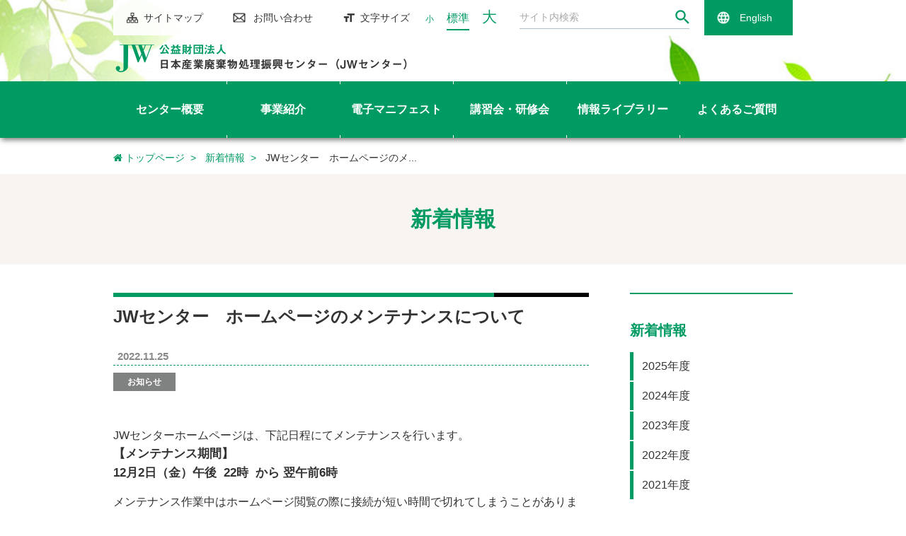

--- FILE ---
content_type: text/html; charset=UTF-8
request_url: https://www.jwnet.or.jp/whatsnew/20221125_1.html
body_size: 5018
content:
<!DOCTYPE html>
<html lang="ja">
<head>
	<!-- Google Tag Manager -->
	<script>(function(w,d,s,l,i){w[l]=w[l]||[];w[l].push({'gtm.start':
	new Date().getTime(),event:'gtm.js'});var f=d.getElementsByTagName(s)[0],
	j=d.createElement(s),dl=l!='dataLayer'?'&l='+l:'';j.async=true;j.src=
	'https://www.googletagmanager.com/gtm.js?id='+i+dl;f.parentNode.insertBefore(j,f);
	})(window,document,'script','dataLayer','GTM-W23QHPGX');</script>
	<!-- End Google Tag Manager -->
    <meta charset="utf-8">
    <meta http-equiv="x-ua-compatible" content="ie=edge">
    <meta name="viewport" content="width=device-width, initial-scale=1.0, user-scalable=no">
    <title>JWセンター　ホームページのメンテナンスについて | 新着情報 | 日本産業廃棄物処理振興センター</title>
	<meta property="og:title" content="JWセンター　ホームページのメンテナンスについて | 新着情報 | 日本産業廃棄物処理振興センター"/>
	<meta property="og:url" content="https://www.jwnet.or.jp/whatsnew/20221125_1.html"/>
	<meta property="og:type" content="website"/>
	<meta property="og:site_name" content="公益財団法人 日本産業廃棄物処理振興センター"/>
	<meta name="description" content="JWセンターホームページは、下記日程にてメンテナンスを行います。【メンテナンス...">
	<meta name="keywords" content="">
    <meta name="robots" content="noindex" />
    <meta name="format-detection" content="telephone=no">
	<link rel="shortcut icon" href="/favicon.ico">
    <link type="text/css" rel="stylesheet" href="/assets/fonts/font-awesome/css/font-awesome.min.css">
    <link type="text/css" rel="stylesheet" href="/assets/css/styles.css">
    <link type="text/css" rel="stylesheet" href="/assets/css/common.css">
    <link type="text/css" rel="stylesheet" href="/assets/css/parts.css">
	<link type="text/css" rel="stylesheet" href="/whatsnew/assets/css/entry.css">
    <script src="https://code.jquery.com/jquery-3.3.1.min.js" integrity="sha256-FgpCb/KJQlLNfOu91ta32o/NMZxltwRo8QtmkMRdAu8=" crossorigin="anonymous"></script>
	
</head>

<body>
<!-- Google Tag Manager (noscript) -->
<noscript><iframe src="https://www.googletagmanager.com/ns.html?id=GTM-W23QHPGX"
height="0" width="0" style="display:none;visibility:hidden"></iframe></noscript>
<!-- End Google Tag Manager (noscript) -->
    <header id="main_header">
        <div class="inner">
            <nav class="navGlobal">
                <ul class="navGlobalIn cf">
                    <li class="nav01"><a href="/sitemap/index.html" class="blinkLink">サイトマップ</a></li>
                    <li class="nav02"><a href="/contact/index.html" class="blinkLink">お問い合わせ </a></li>
                    <li class="nav04"><span>文字サイズ</span>
                        <div class="fontSize">
                            <span class="size fontS" id="fzS">小</span>
                            <span class="size fontM active" id="fzM">標準</span>
                            <span class="size fontL" id="fzL">大</span>
                        </div>
                    </li>
                    <li class="searchBox">
	                <form method="get" action="/fn/mt-estraier.cgi" class="searchBox_inner">
<input type="text" id="query" name="query" value="" placeholder="サイト内検索"/>
<input type="hidden" name="limit" value="20" />
<input type="hidden" name="target" value="7" /><input type="hidden" name="target" value="20" /><input type="hidden" name="target" value="11" /><input type="hidden" name="target" value="21" /><input type="hidden" name="target" value="22" /><input type="hidden" name="target" value="24" /><input type="hidden" name="target" value="43" /><input type="hidden" name="target" value="12" /><input type="hidden" name="target" value="13" /><input type="hidden" name="target" value="14" /><input type="hidden" name="target" value="44" /><input type="hidden" name="target" value="15" /><input type="hidden" name="target" value="17" /><input type="hidden" name="target" value="93" />
<input type="hidden" name="target" value="68" /><input type="hidden" name="target" value="75" /><input type="hidden" name="target" value="69" /><input type="hidden" name="target" value="76" /><input type="hidden" name="target" value="77" /><input type="hidden" name="target" value="70" /><input type="hidden" name="target" value="65" /><input type="hidden" name="target" value="95" /><input type="hidden" name="target" value="96" /><input type="hidden" name="target" value="98" />
<button><img src="/assets/img/common/icn_search.png" alt="" width="20" value="GO"></button>
</form>

                    </li>
                    <li class="nav03">
                        <a href="/en/index.html" class="blinkLink">English </a>
                    </li>
                </ul>
            </nav>
            <div class="logo"><a href="/" class="blinkLink"><img src="/assets/img/common/logo.png" alt="公益財団法人 日本産業廃棄物処理振興センター（JWセンター）" width="417"></a></div>
        </div>
        <div class="navToggle print-none">
            <span></span><span></span><span></span>
        </div>
<nav class="globalMenuSp">
    <div class="spMenu_inner inner">
				<ul class="cf">
						<li class="js-megamenu current">
								<div class="navList_item pc">
										<a href="/center/index.html" >
												<span>センター概要</span>
										</a>
								</div>
								<div class="sp navList_item_sp print-none"><a href="/center/index.html" class="classL">センター概要</a></div>
								<div class="submenu submenu01 print-none active">
										<div class="ttlSubmenu pc">センター概要</div>
										<ul class="flex-box content-bw align-c">
												<li><a class="classM" href="/center/purpose/index.html">目的・沿革</a></li>
												<li><a class="classM" href="/center/message/index.html">理事長ご挨拶</a></li>
												<li><a class="classM" href="/center/organization/index.html">組織</a></li>
												<li><a class="classM" href="/center/disclosure/index.html">情報公開</a></li>
												<li><a class="classM" href="/center/shozaichi/index.html">所在地</a></li>
										</ul>
								</div>
						</li>
						<li class="js-megamenu current">
							<div class="navList_item pc">
								<a href="/business/index.html" >
									<span>事業紹介</span>
								</a>
							</div>
							<div class="sp navList_item_sp print-none"><a href="/business/index.html" class="classL">事業紹介</a></div>
							<div class="submenu submenu02 print-none active">
							<div class="ttlSubmenu pc">事業紹介</div>
							<div class="itemWrap flex-box content-bw align-fs">
								<ul>
									<li><a class="classM" href="/business/jigyo/index.html">電子マニフェスト事業</a></li>
									<li><a class="classM" href="/business/education/index.html">教育研修事業（講習会・研修会）</a></li>
									<li><a class="classM" href="/business/evaluation/index.html">感染性廃棄物容器評価事業</a></li>
								</ul>
								<ul>
									<li><a class="classM" href="/business/research/index.html">調査事業</a></li>
									<li><a class="classM" href="/business/global/index.html">国際協力事業</a></li>
								</ul>
								<ul>
									<li><a class="classM" href="/business/pr/index.html">広報事業</a></li>
									<li><a class="classM" href="/business/other_jigyo/index.html">その他の公益事業</a></li>
								</ul>
							</div>
						</div>
					</li>
					<li class="js-megamenu current">
						<div class="navList_item pc">
							<a href="/jwnet/index.html" target="_blank" rel="noopener">
								<span>電子マニフェスト</span>
							</a>
						</div>
						<div class="sp navList_item_sp print-none"><a href="/jwnet/index.html" class="classL">電子マニフェスト</a></div>
					</li>
					<li class="js-megamenu current">
						<div class="navList_item pc">
							<a href="/workshop/index.html" >
								<span>講習会・研修会</span>
							</a>
						</div>
						<div class="sp navList_item_sp print-none"><a href="/workshop/index.html" class="classL">講習会・研修会</a></div>
						<div class="submenu submenu03 print-none active">
						<div class="ttlSubmenu pc">講習会・研修会</div>
						<div class="itemWrap flex-box content-bw align-fs">
							<ul>
								<li><a class="classM" href="/workshop/find/index.html">講習会・研修会を探す</a>
									<ul>
										<li><a class="classS" href="/workshop/find/ichiran.html">講習会・研修会の一覧</a></li>
									</ul>
								</li>
								<li><a class="classM" href="/workshop/list/index.html">講習会・研修会の種類</a>
									<ul>
										<li><a class="classS" href="/workshop/list/shori_sinki/index.html">処理業（新規）講習会</a></li>
										<li><a class="classS" href="/workshop/list/shori_kousin/index.html">処理業（更新）講習会</a></li>
										<li><a class="classS" href="/workshop/list/haishutu_tokuseki/index.html">特管責任者講習会</a></li>
										<li><a class="classS" href="/workshop/list/haishutu_iryou/index.html">医療関係特管責任者講習会</a></li>
										<li><a class="classS" href="/workshop/list/pcb/index.html">PCB収運従事者講習会</a></li>
										<li><a class="classS" href="/workshop/list/basic/index.html">マネジメント研修会</a></li>
										<li><a class="classS" href="/workshop/list/kenpai/index.html">建廃マネジメント研修会</a></li>

										<li><a class="classS" href="/workshop/list/kobetu/index.html">個別研修会（出張研修会）</a></li>
									</ul>
								</li>
							</ul>
							<ul>
								<li><a class="classM" href="/workshop/application/index.html">講習会・研修会を申込む</a></li>
								<li><a class="classM" href="/workshop/reissue/index.html">講習会修了証再交付の申込</a></li>
								<li><a class="classM" href="/workshop/qa/index.html">講習会・研修会Q&amp;A</a></li>
								<li><a class="classM" href="/workshop/shobun_glossary/index.html">テキスト用語集</a></li>
								<li><a class="classM" href="/workshop/safety/index.html">安全衛生管理（映像教材）</a></li>
								<li><a class="classM" href="/workshop/follow-up/index.html">特責修了者専用ページ</a></li>
								<li><a class="classM" href="/workshop/lecture-movie/index.html">講師専用ページ</a></li>
							</ul>
							<ul>
								<li><a class="classM" href="https://www.jwcenter.jp/shsmsk/TopInit.cgi" rel="noopener">マイページを確認する</a></li>
								<li><a class="classM" href="/workshop/omousikomi/index.html">都道府県協会一覧</a></li>
								<li><a class="classM" href="/workshop/shuryoushou_shokatu/index.html">都道府県・政令市の所轄部署一覧</a></li>
							</ul>
						</div>
					</div>
				</li>
				<li class="js-megamenu current">
					<div class="navList_item pc">
						<a href="/info/index.html" >
							<span>情報ライブラリー</span>
						</a>
					</div>
					<div class="sp navList_item_sp print-none"><a href="/info/index.html" class="classL">情報ライブラリー</a></div>
					<div class="submenu submenu04 print-none active">
						<div class="ttlSubmenu pc">情報ライブラリー</div>
						<div class="itemWrap flex-box content-bw align-fs">
							<ul>
								<li><a class="classM" href="/info/youki_ichiran/index.html">感染性廃棄物容器評価一覧</a></li>
								<li><a class="classM" href="/info/chousa/index.html">調査報告</a>
									<ul>
										<li><a class="classS" href="/info/chousa/bunrui1.html">電子マニフェスト情報利活用に関する調査</a></li>
										<li><a class="classS" href="/info/chousa/bunrui2.html">電子マニフェスト普及促進に関する調査</a></li>
										<li><a class="classS" href="/info/chousa/bunrui3.html">産廃適正処理に係る業種別事例集に関する調査</a></li>
										<li><a class="classS" href="/info/chousa/bunrui4.html">感染性廃棄物に関する調査</a></li>
										<li><a class="classS" href="/info/chousa/bunrui5.html">カーボンニュートラル・資源循環に関する調査</a></li>
										<li><a class="classS" href="/info/chousa/bunrui6.html">その他の調査</a></li>
									</ul>
								</li>
								<li><a class="classM" href="/info/international/index.html">国際協力</a>
									<ul>
										<li><a class="classS" href="/info/international/kouryuu/index.html">国際交流</a></li>
										<li><a class="classS" href="/info/international/kyouryoku/index.html">国際協力（受託事業等）</a></li>
										<li><a class="classS" href="/info/international/jouhou/index.html">各国・地域の情報</a></li>
									</ul>
								</li>
							</ul>
							<ul>
								<li><a class="classM" href="/info/publish/index.html">書籍</a>
									<ul>
										<li><a class="classS" href="/info/publish/hourei/index.html">廃棄物処理法令・通知集</a></li>
										<li><a class="classS" href="/info/publish/kenpai/index.html">建設廃棄物適正処理マニュアル</a></li>
									</ul>
								</li>
								<li><a class="classM" href="/info/kikansi/index.html">機関誌</a>
									<ul>
										<li><a class="classS" href="/info/kikansi/kikansi_anq/index.html">アンケート</a></li>
									</ul>
								</li>
								<li><a class="classM" href="/info/mailmag/index.html">メールマガジン</a>
									<ul>
										<li><a class="classS" href="/info/mailmag/backnumber/index.html">バックナンバー</a></li>
										<li><a class="classS" href="/info/mailmag/reg/index.html">新規登録</a></li>
										<li><a class="classS" href="/info/mailmag/cancel/index.html">配信停止</a></li>
									</ul>
								</li>
							</ul>
							<ul>
								<li><a class="classM" href="/info/pamphlet/index.html">パンフレット等</a></li>
								<li><a class="classM" href="/info/event/index.html">イベント（セミナー、展示会）</a></li>
								<li><a class="classM" href="/info/localgov/index.html">地方公共団体専用ページ</a></li>
							</ul>
						</div>
					</div>
				</li>
				<li class="js-megamenu current">
					<div class="navList_item pc">
						<a href="/qa/index.html" >
							<span>よくあるご質問</span>
						</a>
					</div>
					<div class="sp navList_item_sp print-none"><a href="/qa/index.html" class="classL">よくあるご質問</a></div>
					<div class="submenu submenu05 print-none active">
						<div class="ttlSubmenu pc">よくあるご質問</div>
						<div class="itemWrap flex-box content-bw align-fs">
							<ul>
								<li><a class="classM" href="/qa/haikibutushori.html">廃棄物処理関連</a></li>
								<li><a class="classM" href="/qa/itakukeiyakusho.html">委託契約書関連</a></li>
								<li><a class="classM" href="/qa/shorigyo_shorishisetsu.html">処理業・処理施設の許可関連</a></li>
							</ul>
							<ul>
								<li><a class="classM" href="/qa/tokubetukanri.html">特別管理産業廃棄物管理責任者関連</a></li>
								<li><a class="classM" href="/qa/manifest.html">マニフェスト関連</a></li>
							</ul>
							<ul>
								<li><a class="classM" href="/jwnet/faq/index.html" target="_blank" rel="noopener">電子マニフェスト関連</a></li>
								<li><a class="classM" href="/workshop/qa/index.html">講習会関連</a></li>
								<li><a class="classM" href="/waste/index.html">学ぼう!産廃</a></li>
							</ul>
						</div>
					</div>
				</li>
			</ul>
			<div class="sp functionSP print-none">
				<div class="flex-box content-bw align-c">
					<div class="col-5 item">
						<a href="/jwnet/index.html"><img src="/assets/img/common/bnr_jwnet_sp.png" alt="電子マニフェストシステム"></a>
					</div>
					<div class="col-5 item">
						<a href="/workshop/index.html"><img src="/assets/img/common/bnr_lecture_sp.png" alt="講習会・研修会のページ"></a>
					</div>
					<div class="col-5 item"><a href="/sitemap/index.html">サイトマップ</a></div>
					<div class="col-5 item"><a href="/en/index.html">English</a></div>
				</div>
				<div class="item contact"><a href="/contact/index.html">お問い合わせ</a></div>
				<div class="searchBox">
                	<form method="get" action="/fn/mt-estraier.cgi" class="searchBox_inner">
<input type="text" id="query" name="query" value="" placeholder="サイト内検索"/>
<input type="hidden" name="limit" value="20" />
<input type="hidden" name="target" value="7" /><input type="hidden" name="target" value="20" /><input type="hidden" name="target" value="11" /><input type="hidden" name="target" value="21" /><input type="hidden" name="target" value="22" /><input type="hidden" name="target" value="24" /><input type="hidden" name="target" value="43" /><input type="hidden" name="target" value="12" /><input type="hidden" name="target" value="13" /><input type="hidden" name="target" value="14" /><input type="hidden" name="target" value="44" /><input type="hidden" name="target" value="15" /><input type="hidden" name="target" value="17" /><input type="hidden" name="target" value="93" />
<input type="hidden" name="target" value="68" /><input type="hidden" name="target" value="75" /><input type="hidden" name="target" value="69" /><input type="hidden" name="target" value="76" /><input type="hidden" name="target" value="77" /><input type="hidden" name="target" value="70" /><input type="hidden" name="target" value="65" /><input type="hidden" name="target" value="95" /><input type="hidden" name="target" value="96" /><input type="hidden" name="target" value="98" />
<button><img src="/assets/img/common/icn_search.png" alt="" width="20" value="GO"></button>
</form>

                
				</div>
			</div>
		</div>
	</nav>
</header>
<main class="cmn-main">
	<!-- ========== パンくず ========== -->
	<div class="cmn-breadcrumb">
		<ul class="inner">
			<li><a href="/index.html"><i class="fa fa-home"></i>  トップページ</a></li>
			<li><a href="index.html">新着情報</a></li>
			<li>JWセンター　ホームページのメ...</li>
		</ul>
	<!-- /.cmn-breadcrumb --></div>

	<!-- ========== ページタイトル ========== -->
	<div class="cmn-pagetitle">
		<div class="inner">
			<h1 class="pagetitle">新着情報</h1>
		</div>
	<!-- /.cmn-pagetitle --></div>

	<!-- ========== メインコンテンツ ========== -->
	<div class="inner clearfix news content-index">
		<div class="cmn-contents-left">
			<section class="page-section" id="sec_event">
				<h2>JWセンター　ホームページのメンテナンスについて</h2>
				<div class="news_info">
					<h3 class="date"><time>2022.11.25</time></h3>
					<span class="icn-cat slide-tag cat03">お知らせ</span>
                	
				</div>
				<div class="desc">
					<p>JWセンターホームページは、下記日程にてメンテナンスを行います。</p>
<h5>【メンテナンス期間】<br />12月2日（金）午後&nbsp; 22時&nbsp; から 翌午前6時&nbsp;</h5>
<p></p>
<p>メンテナンス作業中はホームページ閲覧の際に<span>接続が短い時間で切れてしまう</span>ことがあります。</p>
<p>ご迷惑をお掛けしますがご了承くださいますようお願い申し上げます。</p>

				</div>
			</section>
		</div>


	
	

	
	

	
	

	
	

	
	

	
	

	
	

	
	

	
	

	
	

	
	

	
	

	
	

	
	

	
	

	
	

	
	

	
	

	
	

	
	

	
	

	
	

	
	

	
	

	
	

	
	

	
	

	
	

	
	

	
	



























		<div class="cmn-contents-right">
			<div id="side">
				<div class="lnav-wrap">
					<h2>新着情報</h2>
					<div class="lnav">
						<ul class="lnav-inn">
							<li><a href="2025.html">2025年度</a></li><li><a href="2024.html">2024年度</a></li><li><a href="2023.html">2023年度</a></li><li><a href="2022.html">2022年度</a></li><li><a href="2021.html">2021年度</a></li>
						</ul>
					</div>
				</div>
			</div>
		</div>
	<!-- /.inner.clearfix --></div>
</main>
<div class="pagetop cf"><a href="#" class="toTop blinkLink">ページトップへ</a></div>
	<footer id="main-footer">
		<div class="bg_ftNav">
			<div class="flex-box content-bw align-fs ftNav_wrap">
				<div class="ftNav">
					<div class="item mb">
						<div class="pc ttl_cat"><a href="/center/index.html">センター概要</a></div>
						<div class="sp js-toggle ttl_cat_sp print-none">センター概要</div>
						<ul class="submenu">
							<li><a href="/center/purpose/index.html">目的・沿革</a></li>
							<li><a href="/center/message/index.html">理事長ご挨拶</a></li>
							<li><a href="/center/organization/index.html">組織</a></li>
							<li><a href="/center/disclosure/index.html">情報公開</a></li>
							<li><a href="/center/shozaichi/index.html">所在地</a></li>
						</ul>
					</div>
					<div class="item">
						<div class="pc ttl_cat"><a href="/business/index.html">事業紹介</a></div>
						<div class="sp js-toggle ttl_cat_sp print-none">事業紹介</div>
						<ul class="submenu">
							<li><a href="/business/jigyo/index.html">電子マニフェスト事業</a></li>
							<li><a href="/business/education/index.html">教育研修事業（講習会・研修会）</a></li>
							<li><a href="/business/evaluation/index.html">感染性廃棄物容器評価事業</a></li>
							<li><a href="/business/research/index.html">調査事業</a></li>
							<li><a href="/business/global/index.html">国際協力事業</a></li>
							<li><a href="/business/pr/index.html">広報事業</a></li>
							<li><a href="/business/other_jigyo/index.html">その他の公益事業</a></li>
						</ul>
					</div>
				</div>
				<div class="ftNav">
					<div class="item mb">
						<div class="pc ttl_cat"><a href="/workshop/index.html">講習会・研修会</a></div>
						<div class="sp js-toggle ttl_cat_sp print-none">講習会・研修会</div>
						<ul class="submenu">
							<li><a href="/workshop/find/index.html">講習会・研修会を探す</a></li>
							<li><a href="/workshop/list/index.html">講習会・研修会の種類</a></li>
							<li><a href="/workshop/application/index.html">講習会を申し込む</a></li>
							<li><a href="/workshop/reissue/index.html">講習会修了証再交付の申込</a></li>
							<li><a href="/workshop/qa/index.html">講習会・研修会Q&amp;A</a></li>
							<li><a href="/workshop/shobun_glossary/index.html">テキスト用語集</a></li>
							<li><a href="/workshop/safety/index.html">安全衛生管理（映像教材）</a></li>
							<li><a href="/workshop/follow-up/index.html">特責修了者専用ページ</a></li>
							<li><a href="/workshop/lecture-movie/index.html">講師専用ページ</a></li>
							<li><a href="https://www.jwcenter.jp/shsmsk/TopInit.cgi" target="_blank" rel="noopener">マイページを確認する</a></li>
							<li><a href="/workshop/omousikomi/index.html">都道府県協会一覧</a></li>
							<li><a href="/workshop/shuryoushou_shokatu/index.html">都道府県・政令市の所轄部署一覧</a></li>
						</ul>
					</div>
				</div>
				<div class="ftNav">
					<div class="item mb">
						<div class="pc ttl_cat"><a href="/info/index.html">情報ライブラリー</a></div>
						<div class="sp js-toggle ttl_cat_sp print-none">情報ライブラリー</div>
						<ul class="submenu">
							<li><a href="/info/youki_ichiran/index.html">感染性廃棄物容器評価一覧</a></li>
							<li><a href="/info/chousa/index.html">調査報告</a></li>
							<li><a href="/info/international/index.html">国際協力</a></li>
							<li><a href="/info/publish/index.html">書籍</a></li>
							<li><a href="/info/kikansi/index.html">機関誌</a></li>
							<li><a href="/info/mailmag/index.html">メールマガジン</a></li>
							<li><a href="/info/pamphlet/index.html">パンフレット等</a></li>
							<li><a href="/info/event/index.html">イベント（セミナー、展示会）</a></li>
						</ul>
					</div>
					<div class="item mb">
						<div class="pc ttl_cat"><a href="/waste/index.html">学ぼう!産廃</a></div>
						<div class="sp js-toggle ttl_cat_sp print-none">学ぼう!産廃</div>
						<ul class="submenu">
							<li><a href="/waste/knowledge/index.html">産廃知識</a></li>
							<li><a href="/waste/terms/index.html">用語集</a></li>
						</ul>
					</div>
				</div>
				<div class="ftNav">
					<div class="item mb">
						<div class="pc ttl_cat"><a href="/qa/index.html">よくあるご質問</a></div>
						<div class="sp js-toggle ttl_cat_sp print-none">よくあるご質問</div>
						<ul class="submenu">
							<li><a href="/qa/haikibutushori.html">廃棄物処理関連</a></li>
							<li><a href="/qa/itakukeiyakusho.html">委託契約関連</a></li>
							<li><a href="/qa/shorigyo_shorishisetsu.html">処理業・処理施設の許可関連</a></li>
							<li><a href="/qa/tokubetukanri.html">特別管理産業廃棄物管理責任者関連</a></li>
							<li><a href="/qa/manifest.html">マニフェスト関連</a></li>
							<li><a href="/jwnet/faq/index.html">電子マニフェスト関連</a></li>
							<li><a href="/workshop/qa/index.html">講習会関連</a></li>
							<li><a href="/waste/index.html">学ぼう!産廃</a></li>
						</ul>
					</div>
					<div class="item mb">
						<div class="pc ttl_cat"><a href="/link/index.html">リンク集</a></div>
						<div class="sp js-toggle ttl_cat_sp print-none">リンク集</div>
						<ul class="submenu">
							<li><a href="/link/government/index.html">国・地方自治体へのリンク</a></li>
							<li><a href="/link/prefectures/index.html">都道府県協会へのリンク</a></li>
							<li><a href="/link/bunya/index.html">関係団体・その他（分野別）</a></li>
							<li><a href="/link/50on/index.html">関係団体・その他（50音順）</a></li>
						</ul>
					</div>
				</div>
			</div>
			<!--//ftNav_wrap-->
		</div>
		<div class="address_wrap">
			<div class="inner flex-box content-bw align-c">
				<div class="address">
					<div class="logo"><img src="/assets/img/common/ft_logo.png" alt="公益財団法人 日本産業廃棄物処理振興センター（JWセンター）" width="415"></div>
					<p>〒110-0005<br>東京都台東区上野三丁目24番6号　上野フロンティアタワー 13階</p>
				</div>
				<div class="btn_box flex-box content-bw align-fs">
					<a href="/contact/index.html" class="btn btn btnCom04"><span>お問い合わせ</span></a>
					<a href="/center/shozaichi/index.html" class="btn btn btnCom04"><span>アクセス</span></a>
				</div>
			</div>
		</div>
		<div class="copyrigth_wrap">
			<div class="inner cf">
				<div class="adobe">
					<a href="https://get.adobe.com/reader/?loc=jp" class="blinkLink" target="_blank" rel="noopener"><img src="/assets/img/common/brn_adobe.png" alt="adobe"></a>
					<p>PDF形式のファイルの表示、印刷には、<br>Adobe Readerが必要です。</p>
				</div>
				<div class="links al-c">
					<a href="/policy/index.html" class="blinkLink">情報セキュリティ・個人情報保護</a>&emsp;|&emsp;
					<a href="/alert/index.html" class="blinkLink">詐称メールについて</a>&emsp;|&emsp;
					<a href="/copyright/index.html" class="blinkLink">リンク・著作権について</a>
					<p class="copyright">Copyright 2024 Japan Industrial Waste Information Center. All Rights Reserved.</p>
				</div>
			</div>
		</div>
	</footer>
	<script src="/assets/js/jquery-migrate-1.2.1.min.js"></script>
	<script src="/assets/js/jquery.matchHeight-min.js"></script>
	<script src="/assets/js/jquery.cookie.js"></script>
	<script src="/assets/js/setting.js"></script>
	
</body>
</html>

--- FILE ---
content_type: text/css
request_url: https://www.jwnet.or.jp/assets/css/styles.css
body_size: 9132
content:
@charset "UTF-8";
/* ====================================================
reset style
==================================================== */

html {
    overflow-y: scroll;
    font-size: 10px;
    /* Base font size, change to 14px or 16px if needed */
    -ms-text-size-adjust: 100%;
    -webkit-text-size-adjust: 100%;
}

body,
div,
dl,
dt,
dd,
ul,
ol,
li,
h1,
h2,
h3,
h4,
h5,
h6,
pre,
code,
form,
fieldset,
legend,
input,
textarea,
p,
blockquote,
th,
td {
    margin: 0;
    padding: 0;
}

* {
    -webkit-box-sizing: border-box;
    box-sizing: border-box;
}

table {
    border-collapse: collapse;
    border-spacing: 0;
}

fieldset,
img {
    border: 0;
}

img {
    vertical-align: middle;
}

address,
caption,
cite,
code,
dfn,
em,
strong,
th,
var {
    font-style: normal;
    font-weight: normal;
}

li {
    list-style: none;
}

caption,
th {
    text-align: left;
}

h1,
h2,
h3,
h4,
h5,
h6 {
    font-size: 100%;
    font-weight: normal;
}

q:before,
q:after {
    content: '';
}

abbr,
acronym {
    border: 0;
    font-variant: normal;
}

sup {
    vertical-align: text-top;
}

sub {
    vertical-align: text-bottom;
}

input,
textarea,
select {
    font-family: inherit;
    font-size: inherit;
    font-weight: inherit;
}

/*to enable resizing for IE*/

input,
textarea,
select {
    *font-size: 100%;
}

/*because legend doesn't inherit in IE */

legend {
    color: #000;
}

del,
ins {
    text-decoration: none;
}

/* ====================================================
Font
==================================================== */

/* ====================================================
Color
==================================================== */

/* ====================================================
Position & transform
==================================================== */

/* ====================================================
Sizing
==================================================== */

/* ====================================================
Misc
==================================================== */

/* ====================================================
Media Quary
==================================================== */

/* ====================================================
flexbox
==================================================== */

/* ====================================================
Transiton
==================================================== */

/* ====================================================
opacity
==================================================== */

/* ====================================================
Base style & container
==================================================== */

body {
    color: #333;
    font-family: "メイリオ", Meiryo, YuGothic, "Yu Gothic", "Hiragino Sans", "ヒラギノ角ゴシック", "ＭＳ Ｐゴシック", "MS PGothic", "ＭＳ ゴシック", "Helvetica Neue", "Helvetica", "Arial", sans-serif;
    font-size: 100%;
    -webkit-font-smoothing: antialiased;
    line-height: 1.6;
}

.container {
    display: block;
    margin: 0 auto;
}

.container.container-sm {
    max-width: 1030px;
    padding: 0 15px;
}

.container.container-md {
    max-width: 1230px;
    padding: 0 20px;
}

.container.container-lg {
    max-width: 1530px;
    padding: 0 25px;
}

@media only screen and (max-width: 1024px) {
    .pc {
        display: none;
    }
}

@media print,
screen and (min-width: 1025px) {
    .sp {
        display: none;
    }
}

/* ====================================================
Float & clear
==================================================== */

.cf {
    *zoom: 1;
}

.cf:before {
    content: "";
    display: table;
}

.cf:after {
    clear: both;
    content: "";
    display: table;
}

img {
    max-width: 100%;
    height: auto;
}

.img100 {
    width: 100% !important;
}

a {
    text-decoration: none;
    color: inherit;
}

.al-c {
    text-align: center;
}

.al-r {
    text-align: right;
}

.align-t {
    vertical-align: top;
}

.rollover {
    -webkit-transition: all 0.2s ease;
    -o-transition: all 0.2s ease;
    transition: all 0.2s ease;
}

.rollover:hover {
    opacity: 0.7;
    filter: alpha(opacity=70);
}

.blinkLink:hover {
    cursor: pointer;
    -webkit-animation: blink .3s ease-in-out 1 alternate;
    animation: blink .3s ease-in-out 1 alternate;
}

@-webkit-keyframes blink {
    0% {
        opacity: 0;
    }

    100% {
        opacity: 1;
    }
}

@keyframes blink {
    0% {
        opacity: 0;
    }

    100% {
        opacity: 1;
    }
}

.flex-box {
    display: -webkit-box;
    display: -ms-flexbox;
    display: flex;
    -ms-flex-wrap: wrap;
    flex-wrap: wrap;
}

.flex-box.content-fs {
    -webkit-box-pack: start;
    -ms-flex-pack: start;
    justify-content: flex-start;
}

.flex-box.content-fe {
    -webkit-box-pack: end;
    -ms-flex-pack: end;
    justify-content: flex-end;
}

.flex-box.content-bw {
    -webkit-box-pack: justify;
    -ms-flex-pack: justify;
    justify-content: flex-start;
}

.flex-box.content-c {
    -webkit-box-pack: center;
    -ms-flex-pack: center;
    justify-content: center;
}

.flex-box.align-fs {
    -webkit-box-align: start;
    -ms-flex-align: start;
    align-items: flex-start;
}

.flex-box.align-fe {
    -webkit-box-align: end;
    -ms-flex-align: end;
    align-items: flex-end;
}

.flex-box.align-c {
    -webkit-box-align: center;
    -ms-flex-align: center;
    align-items: center;
}

.flex-box .col-2 {
    width: 50%;
}

@media print,
screen and (min-width: 1025px) {
    .flex-box .order1 {
        -webkit-box-ordinal-group: 2;
        -ms-flex-order: 1;
        order: 1;
    }

    .flex-box .order2 {
        -webkit-box-ordinal-group: 3;
        -ms-flex-order: 2;
        order: 2;
    }
}

.bold {
    font-weight: bold;
}

input,
button,
textarea,
select {
    margin: 0;
    padding: 0;
    background: none;
    border: none;
    border-radius: 0;
    outline: none;
    -webkit-appearance: none;
    -moz-appearance: none;
    appearance: none;
}

button {
    cursor: pointer;
}

.inner {
    margin: 0 auto;
    padding: 0 20px;
    max-width: 1000px;
}
@media only screen and (max-width: 1024px){
    .inner {
        width: 1000px;
    }
}
@media only screen and (max-width: 768px) {
    .inner {
        padding: 0 3%;
        width: 100%;
    }
}

@media only screen and (max-width: 1024px) {
    main {
        padding-top: 30px;
    }
}

/* ====================================================
header
==================================================== */

#main_header {
    position: absolute;
    top: 0;
    left: 0;
    right: 0;
    z-index: 10;
    width: 100%;
}

#main_header .logo {
    margin: 12px 0;
}

@media only screen and (max-width: 1024px) {
    #main_header {
        position: fixed !important;
        top: 0;
        left: 0;
        height: 60px;
        background: #fff;
        z-index: 100;
    }
}

@media only screen and (max-width: 768px) {
    #main_header .inner {
        padding: 0;
    }

    #main_header .logo {
        margin: 20px 0 20px 5px;
    }

    #main_header .logo img {
        width: auto;
        height: 25px;
    }
}

/*--nav--*/

nav.globalMenuSp {
    box-shadow: 0px 5px 7px -2px #333333a1;
    -webkit-box-shadow: 0px 5px 7px -2px #333333a1;
    -ms-box-shadow: 0px 5px 7px -2px #333333a1;
    z-index: 10;
}

.navGlobal {
    display: none;
}

@media print,
screen and (min-width: 1025px) {
    .navGlobal {
        display: block;
    }
}

@media print,
screen and (min-width: 1025px) {
    .navGlobal .navGlobalIn {
        margin: 0 auto;
        width: 100%;
        max-width: 965px;
        font-size: 14px;
    }

    .navGlobal .navGlobalIn li {
        position: relative;
        float: left;
        text-align: center;
        margin-left: 1px;
        background: #fff;
        background: rgba(255, 255, 255, 0.9);
        height: 50px;
    }

    .navGlobal .navGlobalIn li:before {
        content: '';
        position: absolute;
        display: block;
        top: 5px;
        right: -1px;
        width: 1px;
        height: 40px;
        background: #fff;
    }

    .navGlobal .navGlobalIn li.nav03:before {
        display: none;
    }

    .navGlobal .navGlobalIn li a {
        display: block;
        padding: 0 15px 0 35px;
        line-height: 50px;
        background-position: left 18px center;
        background-size: 18px auto;
        background-repeat: no-repeat;
    }

    .navGlobal .navGlobalIn li.nav01 {
        margin-left: 0;
        width: 150px;
    }

    .navGlobal .navGlobalIn li.nav01 a {
        background-image: url(../img/common/icn_nav01.png);
    }

    .navGlobal .navGlobalIn li.nav02 {
        width: 157px;
    }

    .navGlobal .navGlobalIn li.nav02 a {
        background-image: url(../img/common/icn_nav02.png);
    }

    .navGlobal .navGlobalIn li.nav03 {
        width: 125px;
        background: #009b63;
    }

    .navGlobal .navGlobalIn li.nav03 a {
        color: #fff;
        background-image: url(../img/common/icn_nav03.png);
    }

    .navGlobal .navGlobalIn li.nav04 {
        display: -webkit-box;
        display: -ms-flexbox;
        display: flex;
        -webkit-box-pack: center;
        -ms-flex-pack: center;
        justify-content: center;
        -webkit-box-align: center;
        -ms-flex-align: center;
        align-items: center;
        width: 244px;
        line-height: 48px;
    }

    .navGlobal .navGlobalIn li.nav04 > span {
        padding: 0 15px 0 35px;
        background: url(../img/common/icn_nav04.png) no-repeat left 10px center;
        background-size: 18px auto;
    }

    .navGlobal .navGlobalIn li.nav04 .size {
        margin: 0 7px;
        padding-bottom: 7px;
        color: #009b63;
    }

    .navGlobal .navGlobalIn li.nav04 .size.fontS {
        font-size: 12px;
    }

    .navGlobal .navGlobalIn li.nav04 .size.fontM {
        font-size: 16px;
    }

    .navGlobal .navGlobalIn li.nav04 .size.fontL {
        font-size: 21px;
    }

    .navGlobal .navGlobalIn li.nav04 .size.active,
    .navGlobal .navGlobalIn li.nav04 .size:hover {
        border-bottom: 2px solid #009b63;
    }

    .navGlobal .navGlobalIn li.searchBox {
        padding: 8px 20px 9px;
        width: 280px;
    }

    /*
    .navGlobal .navGlobalIn li.searchBox:before {
        display: none;
    }
*/
    .navGlobal .navGlobalIn li.searchBox .searchBox_inner {
        display: -webkit-box;
        display: -ms-flexbox;
        display: flex;
        -webkit-box-pack: justify;
        -ms-flex-pack: justify;
        justify-content: space-between;
        -webkit-box-align: center;
        -ms-flex-align: center;
        align-items: center;
        border-bottom: 1px solid #b0bec5;
    }

    .navGlobal .navGlobalIn li.searchBox input {
        display: inline-block;
        width: 210px;
        line-height: 32px;
        height: 32px;
    }
}

/*SP*/

@media only screen and (max-width: 1024px) {
    nav.globalMenuSp {
        position: fixed;
        z-index: 100;
        top: 0;
        left: 0;
        background: #fff;
        color: #000;
        text-align: center;
        -webkit-transform: translateY(-102%);
        -ms-transform: translateY(-102%);
        transform: translateY(-102%);
        -webkit-transition: all 0.6s;
        -o-transition: all 0.6s;
        transition: all 0.6s;
        width: 100%;
        height: calc(100vh - 60px);
        border-top: 1px solid #cfd8dc;
        overflow-y: scroll;
    }

    nav.globalMenuSp .spMenu_inner {
        padding-bottom: 120px;
        width: 100%;
    }

    nav.globalMenuSp .submenu {
        display: none;
    }
}

@media only screen and (max-width: 1024px) {
    nav.globalMenuSp.active {
        top: 60px;
        -webkit-transform: translateY(0%);
        -ms-transform: translateY(0%);
        transform: translateY(0%);
    }
}

nav.globalMenuSp .functionSP .item {
    border-bottom: 2px solid #cfd8dc;
    text-align: left;
}

nav.globalMenuSp .functionSP .item.col-5 {
    width: 50%;
}

nav.globalMenuSp .functionSP .item.col-5:nth-child(odd) {
    border-right: 2px solid #cfd8dc;
}

nav.globalMenuSp .functionSP .item a {
    display: block;
    padding: 14px 10%;
    font-size: 16px;
    font-size: 1.6rem;
}

nav.globalMenuSp .functionSP .item.col-5:nth-child(2) a,
nav.globalMenuSp .functionSP .item:first-child a {
    padding: 10px 5%;
    text-align: center;
}

nav.globalMenuSp .functionSP .item.col-5:nth-child(2) a img,
nav.globalMenuSp .functionSP .item:first-child a img {
    width: auto;
    height: 85px;
}

nav.globalMenuSp .functionSP .item.contact a {
    padding: 14px 5%;
}

nav.globalMenuSp .functionSP .searchBox {
    padding: 8px 5%;
    border-bottom: 2px solid #b0bec5;
}

nav.globalMenuSp .functionSP .searchBox .searchBox_inner {
    display: -webkit-box;
    display: -ms-flexbox;
    display: flex;
    -webkit-box-pack: justify;
    -ms-flex-pack: justify;
    justify-content: space-between;
    -webkit-box-align: center;
    -ms-flex-align: center;
    align-items: center;
}

nav.globalMenuSp .functionSP .searchBox input {
    width: calc(100% - 40px);
    font-size: 14px;
    font-size: 1.4rem;
    line-height: 31px;
}

@media only screen and (max-width: 1024px) {
    nav.globalMenuSp ul {
        padding: 0;
        width: 100%;
    }

    nav.globalMenuSp ul li {
        width: 100%;
        border-bottom: 1px solid #cfd8dc;
    }

    nav.globalMenuSp ul li .navList_item_sp {
        display: -webkit-box;
        display: -ms-flexbox;
        display: flex;
        -webkit-box-pack: justify;
        -ms-flex-pack: justify;
        justify-content: space-between;
        -webkit-box-align: center;
        -ms-flex-align: center;
        align-items: center;
        border-bottom: 1px solid #cfd8dc;
    }

    nav.globalMenuSp ul li .navList_item_sp a {
        display: block;
        padding: 14px 0 14px 5%;
        width: calc(100% - 50px);
        font-size: 16px;
        font-size: 1.6rem;
        text-align: left;
    }

    nav.globalMenuSp ul li .navList_item_sp .js-toggle {
        width: 50px;
        height: 50px;
        color: #fff;
        background: url(../img/common/icon_open.png) no-repeat center center;
        background-size: 50%;
    }

    nav.globalMenuSp ul li .navList_item_sp .js-toggle.active {
        background: url(../img/common/icon_close.png) no-repeat center center;
        background-size: 50%;
    }

    nav.globalMenuSp ul li .submenu li a {
        display: block;
        padding: 14px 0 14px calc(5% + 1em);
        font-size: 16px;
        font-size: 1.6rem;
        text-align: left;
    }

    nav.globalMenuSp ul li .submenu li a.btn {
        color: #fff;
    }

    nav.globalMenuSp ul li .submenu li ul {
        display: none;
    }

    nav.globalMenuSp ul li a {
        display: block;
        color: #000;
        padding: 1em 0;
    }
}

/*--//SP--*/

/*PC*/

@media print,
screen and (min-width: 1025px) {
    nav.globalMenuSp .spMenu_inner {
        position: relative;
    }

    nav.globalMenuSp .spMenu_inner > ul > li {
        float: left;
        margin-left: 1px;
        cursor: pointer;
    }

    nav.globalMenuSp .spMenu_inner > ul > li .navList_item {
        position: relative;
        z-index: 10;
    }

    nav.globalMenuSp .spMenu_inner > ul > li .navList_item:before {
        content: '';
        position: absolute;
        display: block;
        top: 4px;
        right: -1px;
        width: 1px;
        height: 72px;
        background: #009b63;
    }

    nav.globalMenuSp .spMenu_inner > ul > li .navList_item span {
        display: block;
        line-height: 80px;
        background: #009b63;
        color: #fff;
        font-size: 16px;
        font-size: 1.6rem;
        font-weight: bold;
        text-align: center;
        position: relative;
        -webkit-transform: perspective(1px) translateZ(0);
        transform: perspective(1px) translateZ(0);
    }

    nav.globalMenuSp .spMenu_inner > ul > li:hover .navList_item span {
        background: #333;
    }

    nav.globalMenuSp .spMenu_inner > ul > li .navList_item span:after {
        content: '';
        position: absolute;
        height: 4px;
        background: #009b63;
        bottom: 0;
        left: 0;
        right: 0;
        -webkit-transform: translateZ(0);
        transform: translateZ(0);
        z-index: 1;
    }

    nav.globalMenuSp .spMenu_inner > ul > li:hover .navList_item span:after {
        background: #333;
    }

    nav.globalMenuSp .spMenu_inner > ul > li:first-child {
        margin-left: 0;
        width: 159px;
    }

    nav.globalMenuSp .spMenu_inner > ul > li:nth-child(2) {
        width: 159px;
    }

    nav.globalMenuSp .spMenu_inner > ul > li:nth-child(3) {
        width: 159px;
    }

    nav.globalMenuSp .spMenu_inner > ul > li:nth-child(4) {
        width: 159px;
    }

    nav.globalMenuSp .spMenu_inner > ul > li:nth-child(5) {
        width: 159px;
    }

    nav.globalMenuSp .spMenu_inner > ul > li:nth-child(6) {
        width: 160px;
    }

    nav.globalMenuSp .spMenu_inner > ul > li:nth-child(6) .navList_item:before {
        display: none;
    }

    nav.globalMenuSp .spMenu_inner > ul > li:hover .submenu {
        margin-top: 0px;
        -webkit-transition: all 0.3s;
        -o-transition: all 0.3s;
        transition: all 0.3s;
        visibility: visible;
        opacity: 1;
    }

    nav.globalMenuSp .spMenu_inner .js-toggle {
        display: none;
    }

    nav.globalMenuSp .spMenu_inner .submenu {
        visibility: hidden;
        opacity: 0;
        position: absolute;
        top: 80px;
        left: 0;
        padding: 20px 40px;
        width: 100%;
        background: #fff;
        margin-top: -10px;
        -webkit-transition: all 0.3s;
        -o-transition: all 0.3s;
        transition: all 0.3s;
        z-index: 5;
        -webkit-box-shadow: 0px 0px 15px 5px rgba(0, 0, 0, 0.1);
        box-shadow: 0px 0px 15px 5px rgba(0, 0, 0, 0.1);
    }

    nav.globalMenuSp .spMenu_inner .submenu .ttlSubmenu {
        margin-bottom: 20px;
        padding: 15px 0;
        color: #009b63;
        font-size: 16px;
        font-size: 1.6rem;
        font-weight: bold;
        border-bottom: 1px solid #cfd8dc;
    }

    nav.globalMenuSp .spMenu_inner .submenu .classM {
        font-size: 14px;
        font-size: 1.4rem;
        font-weight: bold;
    }

    nav.globalMenuSp .spMenu_inner .submenu .classS {
        font-size: 13px;
        font-size: 1.3rem;
    }

    nav.globalMenuSp .spMenu_inner .submenu .classS:hover,
    nav.globalMenuSp .spMenu_inner .submenu .classM:hover {
        -webkit-animation: blink .3s ease-in-out 1 alternate;
        animation: blink .3s ease-in-out 1 alternate;
    }

    nav.globalMenuSp .spMenu_inner .submenu > ul > li {
        margin-bottom: 10px;
    }

    nav.globalMenuSp .spMenu_inner .submenu .itemWrap > ul {
        width: 33.33%;
    }

    nav.globalMenuSp .spMenu_inner .submenu .itemWrap > ul > li {
        margin-bottom: 20px;
    }

    nav.globalMenuSp .spMenu_inner .submenu .itemWrap > ul > li:last-child {
        margin-bottom: 10px;
    }

    nav.globalMenuSp .spMenu_inner .submenu .itemWrap > ul > li > ul {
        margin-top: 5px;
    }

    nav.globalMenuSp .spMenu_inner .submenu .itemWrap > ul > li > ul li {
        margin-bottom: 5px;
    }

    nav.globalMenuSp .spMenu_inner .submenu.submenu01 > ul li {
        width: 25%;
    }

    nav.globalMenuSp .spMenu_inner .submenu.submenu03 .itemWrap > ul:last-child > li:nth-child(5) {
        margin-bottom: 10px;
    }

    nav.globalMenuSp .spMenu_inner .submenu.submenu03 .btn {
        max-width: 230px;
    }

    nav.globalMenuSp .spMenu_inner .submenu.active:before {
        content: '';
        position: absolute;
        top: 0;
        margin-left: -7px;
        width: 0;
        height: 0;
        border-style: solid;
        border-width: 14px 12px 0 12px;
        border-color: #333 transparent transparent transparent;
        z-index: 1;
    }

    nav.globalMenuSp .spMenu_inner .submenu.active.submenu01:before {
        left: 78px;
    }

    nav.globalMenuSp .spMenu_inner .submenu.active.submenu02:before {
        left: 230px;
    }

    nav.globalMenuSp .spMenu_inner .submenu.active.submenu03:before {
        left: 560px;
    }

    nav.globalMenuSp .spMenu_inner .submenu.active.submenu04:before {
        left: 720px;
    }

    nav.globalMenuSp .spMenu_inner .submenu.active.submenu05:before {
        right: 65px;
    }

    nav.globalMenuSp .spMenu_inner.active:before {
        -webkit-transition: all 1s ease;
        -o-transition: all 1s ease;
        transition: all 1s ease;
        content: '';
        position: fixed;
        top: 0;
        left: 0;
        width: 100%;
        height: 100vh;
        background: none;
    }
}

/*--//PC--*/

@media only screen and (max-width: 1024px) {
    .navToggle {
        display: block;
        position: fixed;
        right: 0;
        top: 0;
        width: 60px;
        height: 60px;
        z-index: 3;
        text-align: center;
    }
}

@media print,
screen and (min-width: 1025px) {
    .navToggle {
        display: none;
    }
}

.navToggle span {
    display: block;
    position: absolute;
    /* .navToggleに対して */
    width: 35px;
    border-bottom: solid 3px #009b63;
    -webkit-transition: .35s ease-in-out;
    -o-transition: .35s ease-in-out;
    transition: .35s ease-in-out;
    left: 0;
    right: 0;
    margin: auto;
}

.navToggle span:nth-child(1) {
    top: 18px;
}

.navToggle span:nth-child(2) {
    top: 28px;
}

.navToggle span:nth-child(3) {
    top: 39px;
}

.navToggle.active span:nth-child(1) {
    top: 29px;
    -webkit-transform: rotate(-45deg);
    -ms-transform: rotate(-45deg);
    transform: rotate(-45deg);
}

.navToggle.active span:nth-child(2),
.navToggle.active span:nth-child(3) {
    top: 29px;
    -webkit-transform: rotate(45deg);
    -ms-transform: rotate(45deg);
    transform: rotate(45deg);
}

.fontSize .size {
    cursor: pointer;
}

/* ====================================================
footer
==================================================== */

#main-footer .bg_ftNav {
    background: url(../img/common/bg_ft.jpg) no-repeat center center;
    background-size: cover;
    border-top: 5px solid #009b63;
}

@media only screen and (max-width: 1024px) {
    #main-footer .bg_ftNav {
        background: #fff;
    }
}

#main-footer .ftNav_wrap {
    margin: 0 auto;
    padding: 55px 20px 60px;
    max-width: 1000px;
}

@media only screen and (max-width: 1024px) {
    #main-footer .ftNav_wrap {
        padding: 0;
        max-width: 100%;
    }
}

#main-footer .ftNav_wrap .ftNav {
    width: 22.6%;
    margin-right: 1.2%;
    margin-left: 1.2%;
}

@media only screen and (max-width: 1024px) {
    #main-footer .ftNav_wrap .ftNav {
        width: 100%;
        margin-right: 0;
        margin-left: 0;
    }
}

@media print,
screen and (min-width: 1025px) {
    #main-footer .ftNav_wrap .ftNav .item {
        padding-top: 22px;
        border-top: 1px solid #009b63;
    }

    #main-footer .ftNav_wrap .ftNav .item.mb {
        margin-bottom: 50px;
    }
}

#main-footer .ftNav_wrap .ftNav a {
    color: #fff;
    font-size: 14px;
    font-size: 1.3rem;
}

@media only screen and (max-width: 1024px) {
    #main-footer .ftNav_wrap .ftNav a {
        color: #000;
    }
}

#main-footer .ftNav_wrap .ftNav a:hover {
    cursor: pointer;
    -webkit-animation: blink .3s ease-in-out 1 alternate;
    animation: blink .3s ease-in-out 1 alternate;
}

#main-footer .ftNav_wrap .ftNav .ttl_cat {
    margin-bottom: 14px;
}

#main-footer .ftNav_wrap .ftNav .ttl_cat a {
    font-size: 16px;
    font-size: 1.6rem;
    font-weight: bold;
}

@media only screen and (max-width: 1024px) {
    #main-footer .ftNav_wrap .ftNav .ttl_cat_sp {
        position: relative;
        padding: 13px 5%;
        border-bottom: 1px solid #009b63;
        font-size: 16px;
        font-size: 1.6rem;
        font-weight: bold;
    }

    #main-footer .ftNav_wrap .ftNav .ttl_cat_sp:before {
        content: '';
        position: absolute;
        right: 5px;
        top: 0;
        width: 50px;
        height: 50px;
        color: #fff;
        background: url(../img/common/icon_open.png) no-repeat center center;
        background-size: 50%;
    }

    #main-footer .ftNav_wrap .ftNav .ttl_cat_sp.active:before {
        background: url(../img/common/icon_close.png) no-repeat center center;
        background-size: 50%;
    }
}

#main-footer .ftNav_wrap .ftNav .submenu li {
    margin-bottom: 12px;
}

@media only screen and (max-width: 1024px) {
    #main-footer .ftNav_wrap .ftNav .submenu {
        display: none;
    }

    #main-footer .ftNav_wrap .ftNav .submenu li {
        margin-bottom: 0;
        border-bottom: 1px solid #009b63;
    }

    #main-footer .ftNav_wrap .ftNav .submenu li a {
        display: block;
        padding: 14px 5%;
        font-size: 16px;
        font-size: 1.6rem;
    }
}

#main-footer .address_wrap {
    padding: 25px 0 60px;
}

@media only screen and (max-width: 1024px) {
    #main-footer .address_wrap {
        padding: 25px 0 30px;
    }
}

#main-footer .address_wrap .address .logo {
    margin-bottom: 15px;
}

#main-footer .address_wrap .address p {
    font-size: 16px;
    font-size: 1.6rem;
    text-align: left;
}

@media only screen and (max-width: 1024px) {
    #main-footer .address_wrap .address {
        width: 100%;
    }
}

#main-footer .address_wrap .btn_box {
    display: -webkit-box;
    display: -ms-flexbox;
    display: flex;
    -webkit-box-pack: center;
    -ms-flex-pack: center;
    justify-content: center;
    -webkit-box-align: center;
    -ms-flex-align: center;
    align-items: center;
    width: 460px;
}

@media only screen and (max-width: 1024px) {
    #main-footer .address_wrap .btn_box {
        margin-top: 30px;
        width: 100%;
    }
}

#main-footer .address_wrap .btn_box .btn {
    margin: 0 0 0 20px;
    width: 200px;
}

@media screen and (max-width: 768px) {
    #main-footer .address_wrap .btn_box .btn {
        margin: 0 0 20px;
        width: 100%;
    }
}

#main-footer .copyrigth_wrap {
    padding: 30px 0;
    color: #fff;
    font-size: 12px;
    font-size: 1.2rem;
    background: #009b63;
}

@media print,
screen and (min-width: 1025px) {
    #main-footer .copyrigth_wrap .inner {
        position: relative;
        display: -webkit-box;
        display: -ms-flexbox;
        display: flex;
        -webkit-box-pack: center;
        -ms-flex-pack: center;
        justify-content: center;
        -webkit-box-align: center;
        -ms-flex-align: center;
        align-items: center;
        position: relative;
    }
}

#main-footer .copyrigth_wrap .adobe {
    margin-bottom: 20px;
    text-align: center;
}

@media print,
screen and (min-width: 1025px) {
    #main-footer .copyrigth_wrap .adobe {
        position: absolute;
        right: 0;
        top: -10px;
        margin-bottom: 0;
        width: 200px;
        text-align: right;
    }
}

#main-footer .copyrigth_wrap .adobe p {
    margin-top: 10px;
    font-size: 10px;
    font-size: 1rem;
}

#main-footer .copyrigth_wrap .copyright {
    margin-top: 20px;
    font-family: Garamond, "Times New Roman", "Hiragino Sans", "ヒラギノ角ゴシック", YuGothic, "Yu Gothic", "メイリオ", Meiryo, "ＭＳ Ｐゴシック", "MS PGothic", "ＭＳ ゴシック", "Helvetica Neue", "Arial", sans-serif;
    text-align: center;
}

.pagetop {
    margin: 0 auto;
    max-width: 960px;
}

.pagetop .toTop {
    position: relative;
    display: block;
    padding-right: 20px;
    width: 154px;
    float: right;
    color: #fff;
    font-size: 12px;
    font-size: 1.2rem;
    line-height: 32px;
    text-align: center;
    background: #009b63;
}

.pagetop .toTop:after {
    content: '';
    position: absolute;
    top: 50%;
    right: 15px;
    margin-top: -6px;
    width: 13px;
    height: 13px;
    background: url(../img/common/icn_totop.png) no-repeat center center;
    background-size: cover;
}
#pagetop-fixed {
    display: none;
}
#pagetop-fixed.fixed {
    display: block;
    position: fixed;
    z-index:1000;
    width: 100%;
    height: 32px;
    bottom: 0px;
    left: 50%;
    -webkit-transform: translateX(-50%);
    -ms-transform: translateX(-50%);
    transform: translateX(-50%);
}

.nav-line {
    background: #fff;
    height: 5px;
    width: 14.2857%;
    display: none;
    position: absolute;
    left: 0;
    top: 0;
}


@media screen and (max-width: 768px) {
    .nav-line {
        display: none;
    }
}

/* ====================================================
MODULE
==================================================== */

/*パンくずMODULE*/

/*見出しMODULE*/

.ttlCom01 {
    position: relative;
    margin-bottom: 30px;
    padding-top: 25px;
    color: #333;
    font-size: 24px;
    font-size: 2.4rem;
    font-weight: bold;
}

@media screen and (max-width: 1024px) {
    .ttlCom01 {
        padding-top: 15px;
        font-size: 20px;
        font-size: 2rem;
    }
}

.ttlCom01:before {
    content: '';
    position: absolute;
    top: 0;
    left: 0;
    width: 76px;
    height: 6px;
    background: #000;
}

@media screen and (max-width: 1024px) {
    .ttlCom01:before {
        height: 4px;
    }
}

.ttlCom01:after {
    content: '';
    position: absolute;
    top: 0;
    left: 0;
    width: 60px;
    height: 6px;
    background: #009b63;
}

@media screen and (max-width: 1024px) {
    .ttlCom01:after {
        height: 4px;
    }
}

/*テキストMODULE*/

.txt-center {
    text-align: center;
}

.txt-right {
    text-align: right;
}

.txt-left {
    text-align: left;
}

/*リンクMODULE*/

/*ボタンMODULE*/

.btn {
    position: relative;
    display: inline-block;
    padding: 10px;
    width: 100%;
    font-size: 14px;
    font-size: 1.4rem;
    text-align: center;
    color: #fff;
    font-weight: bold;
}

.btn:before {
    content: '';
    position: absolute;
    right: 15px;
    top: 50%;
    margin-top: -4px;
    width: 7px;
    height: 7px;
    border-top: 3px solid #fff;
    border-right: 3px solid #fff;
    -webkit-transform: rotate(45deg);
    -ms-transform: rotate(45deg);
    transform: rotate(45deg);
}

.btnCom01 {
    background: #009b63;
}

.slide {
    position: relative;
    z-index: 2;
    background-color: #009b63;
    color: #fff;
    overflow: hidden;
    -webkit-transition: all .3s;
    -o-transition: all .3s;
    transition: all .3s;
}

.slide:after {
    content: '';
    display: block;
    position: absolute;
    z-index: -1;
    left: -100%;
    top: 0;
    width: 100%;
    height: 100%;
    -webkit-transition: all .3s;
    -o-transition: all .3s;
    transition: all .3s;
}

@media print,
screen and (min-width: 1025px) {
    .slide:hover {
        color: #fff;
    }

    .slide:hover:after {
        left: 0;
        background-color: #000;
    }
}

.btnCom02 {
    color: #000;
    background: transparent;
    text-align: left;
    line-height: 1;
}

.slide-flw {
    position: relative;
    display: block;
    z-index: 3;
    overflow: hidden;
    padding: 0;
}

@media screen and (max-width: 1024px) {
    .slide-flw {
        background: #000;
    }
}

.slide-flw:before {
    right: 20px;
    border-top: 2px solid #000;
    border-right: 2px solid #000;
}

@media screen and (max-width: 1024px) {
    .slide-flw:before {
        border-top: 2px solid #fff;
        border-right: 2px solid #fff;
    }
}

.slide-flw:after {
    content: '';
    display: block;
    position: absolute;
    z-index: -1;
    left: -100%;
    top: 0;
    width: 100%;
    height: 100%;
    -webkit-transition: all .3s;
    -o-transition: all .3s;
    transition: all .3s;
}

.slide-flw span {
    position: relative;
    display: block;
    z-index: 4;
    padding: 15px 10px;
    height: 44px;
    width: 100%;
    -webkit-transition: all .3s;
    -o-transition: all .3s;
    transition: all .3s;
    border-bottom: 2px solid #009b63;
    font-size: 16px;
    font-size: 1.6rem;
    font-weight: normal;
}

.slide-flw span:before {
    content: '';
    position: absolute;
    right: 0;
    bottom: -2px;
    width: 44px;
    height: 2px;
    background: #000;
    z-index: 2;
}

.slide-flw span:after {
    content: '';
    display: block;
    position: absolute;
    z-index: -1;
    left: -100%;
    top: 0;
    width: calc(100% - 44px);
    height: 100%;
    -webkit-transition: all .3s;
    -o-transition: all .3s;
    transition: all .3s;
    -webkit-transition-delay: .2s;
    -o-transition-delay: .2s;
    transition-delay: .2s;
}

@media screen and (max-width: 1024px) {
    .slide-flw span {
        height: auto;
        border-bottom: none;
        color: #fff;
    }

    .slide-flw span:after {
        left: 0;
        background-color: #009b63;
    }
}

@media print,
screen and (min-width: 1025px) {
    .slide-flw:hover {
        color: #fff;
    }

    .slide-flw:hover:before {
        border-top: 2px solid #fff;
        border-right: 2px solid #fff;
    }

    .slide-flw:hover:after {
        left: 0;
        background-color: #000;
    }

    .slide-flw:hover span {
        color: #fff;
        border: none;
    }

    .slide-flw:hover span:after {
        left: 0;
        background-color: #009b63;
    }
}

.slide-icn {
    position: relative;
    z-index: 2;
    padding: 32px 10px;
    color: #333333;
    font-size: 18px;
    font-size: 1.8rem;
    font-weight: bold;
    text-align: left;
    background: #fff;
    border: 3px solid #009b63;
    overflow: hidden;
    -webkit-transition: all .3s;
    -o-transition: all .3s;
    transition: all .3s;
}

.slide-icn:before {
    border-width: 2px;
    border-color: #009b63;
}

.slide-icn:after {
    content: '';
    display: block;
    position: absolute;
    z-index: -1;
    left: -100%;
    top: 0;
    width: 100%;
    height: 100%;
    -webkit-transition: all .3s;
    -o-transition: all .3s;
    transition: all .3s;
}

@media print,
screen and (min-width: 1025px) {
    .slide-icn:hover {
        color: #fff;
        border-color: #009b63;
    }

    .slide-icn:hover:before {
        border-color: #fff;
    }

    .slide-icn:hover:after {
        left: 0;
        background-color: #009b63;
    }
}

@media screen and (max-width: 768px) {
    .slide-icn {
        padding: 24px 10px;
        font-size: 15px;
        font-size: 1.5rem;
    }
}

.btnCom04 {
    position: relative;
    padding: 0;
    text-align: left;
    background: #009b63;
    overflow: hidden;
    -webkit-transition: all .3s;
    -o-transition: all .3s;
    transition: all .3s;
    z-index: 3;
}

.btnCom04:before {
    right: 18px;
    border-top: 2px solid #fff;
    border-right: 2px solid #fff;
}

.btnCom04 span {
    display: block;
    position: relative;
    padding: 12px 10px;
}

.btnCom04 span:before {
    content: '';
    display: block;
    position: absolute;
    right: 0;
    top: 0;
    width: 44px;
    height: 100%;
    z-index: -1;
    background: #000;
    -webkit-transition: all .3s;
    -o-transition: all .3s;
    transition: all .3s;
}

.btnCom04 span:after {
    content: '';
    display: block;
    position: absolute;
    z-index: -1;
    left: -100%;
    top: 0;
    width: 100%;
    height: 100%;
    z-index: -1;
    background: #009b63;
    -webkit-transition: all .3s;
    -o-transition: all .3s;
    transition: all .3s;
    -webkit-transition-delay: .1s;
    -o-transition-delay: .1s;
    transition-delay: .1s;
}

.btnCom04:after {
    content: '';
    display: block;
    position: absolute;
    z-index: -1;
    left: -100%;
    top: 0;
    width: calc(100% - 44px);
    height: 100%;
    -webkit-transition: all .3s;
    -o-transition: all .3s;
    transition: all .3s;
    z-index: -1;
}

@media print,
screen and (min-width: 1025px) {
    .btnCom04:hover {
        color: #fff;
    }

    .btnCom04:hover:after {
        left: 0;
        background-color: #000;
    }

    .btnCom04 span:hover:after {
        left: 0;
        background: #009b63;
    }
}

/*リストMODULE*/

/*ボックスMODULE*/

/*グリッドMODULE*/

/*フォームMODULE*/

.content-index .main_img {
    position: relative;
    padding-top: 220px;
    height: 620px;
    background: url(../img/index/img_main.jpg) no-repeat center bottom;
    background-size: cover;
}

@media screen and (max-width: 1024px) {
    .content-index .main_img {
        padding-top: 60px;
        height: 80vh;
    }

    .content-index .main_img .inner {
        display: block;
    }

}

@media screen and (max-width: 1024px) and (-ms-high-contrast:none) {

    *::-ms-backdrop,
    .content-index .main_img {
        margin-top: 65px;
    }

    /* IE11 */
}

@media screen and (max-width: 768px) {
    .content-index .main_img {
        background-size: cover;
    }
}

.content-index .main_img .ttl {
    width: calc(100% - 330px);
}

@media print,
screen and (min-width: 1025px) {
    .content-index .main_img .ttl {
        margin-top: -8vw;
    }
}

@media print,
screen and (min-width: 1680px) {
    .content-index .main_img .ttl {
        margin-top: -9vw;
    }
}

@media screen and (max-width: 1024px) {
    .content-index .main_img .ttl {
        width: 80%;
    }
}

@media screen and (max-width: 500px) {
    .content-index .main_img .ttl {
        width: 100%;
    }
}

.content-index .main_img .bnr_box {
    width: 330px;
    text-align: center;
}

@media screen and (max-width: 1024px) {
    .content-index .main_img .bnr_box {
        position: absolute;
        margin: auto;
        align-items: center;
        width: 94%;
        max-width: 800px;
        bottom: 20px;
    }

    .content-index .main_img .bnr_box p {
        width: 100%;
    }
}

.content-index .main_img .bnr_box a {
    display: block;
    margin-bottom: 20px;
    padding: 20px 0;
    background: #fff;
    -webkit-box-shadow: 0px 0px 15px 5px rgba(0, 0, 0, 0.1);
    box-shadow: 0px 0px 15px 5px rgba(0, 0, 0, 0.1);
}

@media screen and (max-width: 1024px) {
    .content-index .main_img .bnr_box a {
        margin-bottom: 0;
        padding: 10px;
        width: 85%;
        margin-top: 10px;
        margin-left: auto;
        margin-right: auto;
    }

    .content-index .main_img .bnr_box a img {
        width: 100%;
        max-width: 180px;
        height: auto;
    }
}

.content-index .main_img .bnr_box span {
    display: block;
    margin-top: 5px;
    font-size: 16px;
    font-size: 1.6rem;
    font-weight: bold;
}

.content-index .main_img .bnr_box img + span {
    margin-top: 20px;
}

.bg_lGray {
    background: #f8f4f2;
}

/*
.content-index section {
    padding: 30px 0 40px;
}
*/

section {
    padding: 30px 0 40px;
    padding: 30px 0 40px;
}

.content-index .sec_information ul li {
    width: 31.25%;
}

.bg_lGray ul.flex-box.align-fs {
    margin-bottom: 15px;
}

@media screen and (max-width: 1024px) {
    .bg_lGray ul.flex-box.align-fs {
        margin-bottom: 0;
    }

    .content-index .sec_information ul li {
        width: 48%;
        margin-bottom: 15px;
        margin-left: 1%;
        margin-right: 1%;
    }
}

@media screen and (max-width: 768px) {

    .content-index .main_img .bnr_box span {
        margin-top: 14px;
    }

    .content-index .state-title {
        margin-top: 10px;
    }

    .content-index .sec_information ul li {
        width: 100%;
    }
}

.content-index .sec_information ul li .btn span {
    display: block;
    position: relative;
    padding-left: 56px;
}

.localgov-top .content-index .sec_information ul li .btn span {
    padding-left: 20px;
}

.bg_lGray ul.flex-box.align-fs .txt_box {
    display: flex;
    padding: 10px 15px;
    min-height: 70px;
}

.txt_box.icon {
    min-height: 74px;
}

@media screen and (max-width: 768px) {
    .content-index .sec_information ul li .btn span {
        padding-left: 40px;
    }
}

.content-index .sec_information ul li .btn span:before {
    content: '';
    position: absolute;
    top: 0;
    left: 5px;
    width: 44px;
    height: 89px;
    margin-top: -32px;
}

@media screen and (max-width: 768px) {
    .content-index .sec_information ul li .btn span:before {
        margin-top: -28px;
        left: 0;
        width: 36px;
        height: 75px;
    }
}

.content-index .sec_information ul li .btn.btn01 span:before {
    background: url(../img/index/icn_faq01_off.png) no-repeat left center;
    background-size: 44px auto;
}

@media screen and (max-width: 768px) {
    .content-index .sec_information ul li .btn.btn01 span:before {
        background-size: 34px auto;
    }
}

/*
@media print,
screen and (min-width: 1025px) {
    .content-index .sec_information ul li .btn.btn01:hover span:before {
        background: url(../img/index/icn_faq01_on.png) no-repeat left center;
        background-size: 44px auto;
    }
}
*/

.content-index .sec_information ul li .btn.btn02 span:before {
    background: url(../img/index/icn_faq02_off.png) no-repeat left center;
    background-size: 44px auto;
}

@media screen and (max-width: 768px) {
    .content-index .sec_information ul li .btn.btn02 span:before {
        background-size: 34px auto;
    }
}

/*
@media print,
screen and (min-width: 1025px) {
    .content-index .sec_information ul li .btn.btn02:hover span:before {
        background: url(../img/index/icn_faq02_on.png) no-repeat left center;
        background-size: 44px auto;
    }
}
*/

.content-index .sec_information ul li .btn.btn03 span:before {
    background: url(../img/index/icn_faq03_off.png) no-repeat left center;
    background-size: 44px auto;
}

@media screen and (max-width: 768px) {
    .content-index .sec_information ul li .btn.btn03 span:before {
        background-size: 34px auto;
    }
}

/*
@media print,
screen and (min-width: 1025px) {
    .content-index .sec_information ul li .btn.btn03:hover span:before {
        background: url(../img/index/icn_faq03_on.png) no-repeat left center;
        background-size: 44px auto;
    }
}
*/

.content-index .sec_event .tab_content_wrap #tags {
    font-size: 16px;
    font-size: 1.6rem;
}

@media screen and (max-width: 1024px) {
    .content-index .sec_event .tab_content_wrap #tags.open .js-tab {
        border-top-width: 1px;
        border: 2px solid #efebe9;
        max-height: 100px;
        padding: 12px 10px;
    }
}

.content-index .sec_event .tab_content_wrap #tags #tab01 {
    color: #8957a1;
}

@media print,
screen and (min-width: 1025px) {
    .content-index .sec_event .tab_content_wrap #tags #tab01:hover {
        font-weight: bold;
    }
}

@media print,
screen and (min-width: 1025px) {
    .content-index .sec_event .tab_content_wrap #tags #tab01:after {
        content: '';
        display: inline-block;
        position: absolute;
        bottom: 0;
        left: -100%;
        width: 100%;
        height: 2px;
        background: #8957a1;
        -webkit-transition: all .2s;
        -o-transition: all .2s;
        transition: all .2s;
    }
}

.content-index .sec_event .tab_content_wrap #tags #tab01:hover:after {
    left: 0;
}

.content-index .sec_event .tab_content_wrap #tags #tab01.select {
    color: #4c3059 !important;
    font-weight: bold;
}

.content-index .sec_event .tab_content_wrap #tags #tab01.select:after {
    background: #4c3059;
    left: 0;
}

@media screen and (max-width: 768px) {
    .content-index .sec_event .tab_content_wrap #tags #tab01.select {
        color: #fff !important;
    }
}

.content-index .sec_event .tab_content_wrap #tags #tab02 {
    color: #cc9237;
}

@media print,
screen and (min-width: 1025px) {
    .content-index .sec_event .tab_content_wrap #tags #tab02:hover {
        font-weight: bold;
    }
}

@media print,
screen and (min-width: 1025px) {
    .content-index .sec_event .tab_content_wrap #tags #tab02:after {
        content: '';
        display: inline-block;
        position: absolute;
        bottom: 0;
        left: -100%;
        width: 100%;
        height: 2px;
        background: #cc9237;
        -webkit-transition: all .2s;
        -o-transition: all .2s;
        transition: all .2s;
    }
}

.content-index .sec_event .tab_content_wrap #tags #tab02:hover:after {
    left: 0;
}

.content-index .sec_event .tab_content_wrap #tags #tab02.select {
    color: #c28c3a !important;
    font-weight: bold;
}

.content-index .sec_event .tab_content_wrap #tags #tab02.select:after {
    background: #c28c3a;
    left: 0;
}

@media screen and (max-width: 768px) {
    .content-index .sec_event .tab_content_wrap #tags #tab02.select {
        color: #fff !important;
    }
}

.content-index .sec_event .tab_content_wrap #tags #tab03 {
    color: #54b1dc;
}

@media print,
screen and (min-width: 1025px) {
    .content-index .sec_event .tab_content_wrap #tags #tab03:hover {
        font-weight: bold;
    }
}

@media print,
screen and (min-width: 1025px) {
    .content-index .sec_event .tab_content_wrap #tags #tab03:after {
        content: '';
        display: inline-block;
        position: absolute;
        bottom: 0;
        left: -100%;
        width: 100%;
        height: 2px;
        background: #54b1dc;
        -webkit-transition: all .2s;
        -o-transition: all .2s;
        transition: all .2s;
    }
}

.content-index .sec_event .tab_content_wrap #tags #tab03:hover:after {
    left: 0;
}

.content-index .sec_event .tab_content_wrap #tags #tab03.select {
    color: #5b94ae !important;
    font-weight: bold;
}

.content-index .sec_event .tab_content_wrap #tags #tab03.select:after {
    background: #5b94ae;
    left: 0;
}

@media screen and (max-width: 768px) {
    .content-index .sec_event .tab_content_wrap #tags #tab03.select {
        color: #fff !important;
    }
}

.content-index .sec_event .tab_content_wrap #tags #tab04 {
    color: #0026bf;
}

@media print,
screen and (min-width: 1025px) {
    .content-index .sec_event .tab_content_wrap #tags #tab04:hover {
        font-weight: bold;
    }
}

@media print,
screen and (min-width: 1025px) {
    .content-index .sec_event .tab_content_wrap #tags #tab04:after {
        content: '';
        display: inline-block;
        position: absolute;
        bottom: 0;
        left: -100%;
        width: 100%;
        height: 2px;
        background: #0026bf;
        -webkit-transition: all .2s;
        -o-transition: all .2s;
        transition: all .2s;
    }
}

.content-index .sec_event .tab_content_wrap #tags #tab04:hover:after {
    left: 0;
}

.content-index .sec_event .tab_content_wrap #tags #tab04.select {
    color: #051762 !important;
    font-weight: bold;
}

.content-index .sec_event .tab_content_wrap #tags #tab04.select:after {
    background: #051762;
    left: 0;
}

@media screen and (max-width: 768px) {
    .content-index .sec_event .tab_content_wrap #tags #tab04.select {
        color: #fff !important;
    }
}

.content-index .sec_event .tab_content_wrap #tags #tab05 {
    color: #1f1f1f;
}

@media print,
screen and (min-width: 1025px) {
    .content-index .sec_event .tab_content_wrap #tags #tab05:hover {
        font-weight: bold;
    }
}

@media print,
screen and (min-width: 1025px) {
    .content-index .sec_event .tab_content_wrap #tags #tab05:after {
        content: '';
        display: inline-block;
        position: absolute;
        bottom: 0;
        left: -100%;
        width: 100%;
        height: 2px;
        background: #1f1f1f;
        -webkit-transition: all .2s;
        -o-transition: all .2s;
        transition: all .2s;
    }
}

.content-index .sec_event .tab_content_wrap #tags #tab05:hover:after {
    left: 0;
}

.content-index .sec_event .tab_content_wrap #tags #tab05.select {
    color: #1f1f1f !important;
    font-weight: bold;
}

.content-index .sec_event .tab_content_wrap #tags #tab05.select:after {
    background: #1f1f1f;
    left: 0;
}

@media screen and (max-width: 768px) {
    .content-index .sec_event .tab_content_wrap #tags #tab05.select {
        color: #fff !important;
    }
}

.content-index .sec_event .tab_content_wrap #tags #tab06 {
    color: #8e6546;
}

@media print,
screen and (min-width: 1025px) {
    .content-index .sec_event .tab_content_wrap #tags #tab06:hover {
        font-weight: bold;
    }
}

@media print,
screen and (min-width: 1025px) {
    .content-index .sec_event .tab_content_wrap #tags #tab06:after {
        content: '';
        display: inline-block;
        position: absolute;
        bottom: 0;
        left: -100%;
        width: 100%;
        height: 2px;
        background: #8e6546;
        -webkit-transition: all .2s;
        -o-transition: all .2s;
        transition: all .2s;
    }
}

.content-index .sec_event .tab_content_wrap #tags #tab06:hover:after {
    left: 0;
}

.content-index .sec_event .tab_content_wrap #tags #tab06.select {
    color: #8e6546 !important;
    font-weight: bold;
}

.content-index .sec_event .tab_content_wrap #tags #tab06.select:after {
    background: #8e6546;
    left: 0;
}

@media screen and (max-width: 768px) {
    .content-index .sec_event .tab_content_wrap #tags #tab06.select {
        color: #fff !important;
    }
}

.content-index .sec_event .tab_content_wrap #tags .js-tab {
    display: block;
    position: relative;
    padding: 0 10px 10px;
    width: 20%;
    float: left;
    text-align: center;
    cursor: pointer;
    overflow: hidden;
    color: #009b63;
}

@media print,
screen and (min-width: 1025px) {
    .content-index .sec_event .tab_content_wrap #tags .js-tab:before {
        content: '';
        display: inline-block;
        position: absolute;
        bottom: 0;
        left: 0;
        width: 100%;
        height: 2px;
        background: #efebe9;
    }
}

@media print,
screen and (min-width: 1025px) {
    .content-index .sec_event .tab_content_wrap #tags .js-tab:after {
        content: '';
        display: inline-block;
        position: absolute;
        bottom: 0;
        left: -100%;
        width: 100%;
        height: 2px;
        background: #009b63;
        -webkit-transition: all .2s;
        -o-transition: all .2s;
        transition: all .2s;
    }
}

.content-index .sec_event .tab_content_wrap #tags .js-tab:hover:after {
    left: 0;
}

.content-index .sec_event .tab_content_wrap #tags .js-tab:hover {
    font-weight: bold;
}
.content-index .sec_event .tab_content_wrap #tags .js-tab a {
    padding: 0 10px 10px;
    display: block;
}
@media screen and (max-width: 1024px) {
    .content-index .sec_event .tab_content_wrap #tags .js-tab {
        width: 100%;
        max-height: 0px;
        padding: 0px;
        float: none;
        -webkit-transition-duration: .2s;
        -o-transition-duration: .2s;
        transition-duration: .2s;
    }

    .content-index .sec_event .tab_content_wrap #tags .js-tab.select {
        padding: 12px 10px;
        border-top-width: 1px;
        border: 2px solid #efebe9;
    }
}

.content-index .sec_event .tab_content_wrap #tags .js-tab.select {
    color: #009b63;
    font-weight: bold;
}

.content-index .sec_event .tab_content_wrap #tags .js-tab.select:after {
    background: #009b63;
    left: 0;
}

@media screen and (max-width: 1024px) {
    .content-index .sec_event .tab_content_wrap #tags .js-tab.select {
        max-height: 100px;
        color: #fff !important;
        background: #009b63;
    }

    .content-index .sec_event .tab_content_wrap #tags .js-tab.select:before {
        content: '';
        position: absolute;
        top: 50%;
        margin-top: -6px;
        right: 15px;
        width: 8px;
        height: 8px;
        border-top: 1px solid #fff;
        border-right: 1px solid #fff;
        -webkit-transform: rotate(135deg);
        -ms-transform: rotate(135deg);
        transform: rotate(135deg);
    }
}

@media screen and (max-width: 768px) {
    .content-index .sec_event .tab_content_wrap #tags .js-tab.select {
        color: #fff !important;
    }
}

.content-index .sec_event .tab_content_wrap #choice {
    padding: 30px 0 0;
}

@media screen and (max-width: 1024px) {
    .content-index .sec_event .tab_content_wrap .tab-content:nth-child(n+6) {
        display: none;
    }
}

.content-index .sec_event .tab_content_wrap .tab-content .item a {
    display: -webkit-box;
    display: -ms-flexbox;
    display: flex;
    -webkit-box-pack: start;
    -ms-flex-pack: start;
    justify-content: flex-start;
    -ms-flex-line-pack: start;
    align-content: flex-start;
    -ms-flex-wrap: wrap;
    flex-wrap: wrap;
    margin-bottom: 15px;
    color: #333;
}
.content-index .sec_event .tab_content_wrap .tab-content .item a[href='javascript:void(0)'] {
    cursor: default;
}
.content-index .sec_event .tab_content_wrap .tab-content .item .icn-cat {
    width: 120px;
    height: 28px;
    color: #fff;
    font-size: 12px;
    font-size: 1.2rem;
    font-weight: bold;
    line-height: 28px;
    text-align: center;
    background: #808181;
    border-left-style: solid;
    border-left-width: 4px;
}

.content-index .sec_event .tab_content_wrap .tab-content .item .txt.icn-doc {
    position: relative;
}

.content-index .sec_event .tab_content_wrap .tab-content .item .txt.icn-doc:after {
    display: inline-block;
    content: '';
    font-family: 'FontAwesome';
    right: 0;
    display: inline-block;
    margin-left: 5px;
    width: 16px;
    height: 16px;
    background-size: 15px auto;
    background-position: center center;
    background-repeat: no-repeat;
}

.content-index .sec_event .tab_content_wrap .tab-content .item .txt.icn-doc.icn-pdf:after {
    content: '\f1c1' !important;
    color: #e71717;
}
.content-index .sec_event .tab_content_wrap .tab-content .item .txt.icn-doc.icn-link:after {
    content: '\f08e' !important;
    color: #0763a4;
}
.content-index .sec_event .tab_content_wrap .tab-content .item .txt.icn-doc.icn-docx:after {
    content: '\f1c2' !important;
    color: #4d82B8;
}
.content-index .sec_event .tab_content_wrap .tab-content .item .txt.icn-doc.icn-excel:after {
    content: '\f1c3' !important;
    color: #009b63;
}

@media screen and (max-width: 1024px) {
    .content-index .sec_event .tab_content_wrap .tab-content .item .icn-cat {
        height: 22px;
        line-height: 22px;
    }
}

.content-index .sec_event .tab_content_wrap .tab-content .item .icn-cat.cat01 {
    border-color: #8957a1;
}

.content-index .sec_event .tab_content_wrap .tab-content .item .icn-cat.cat02 {
    border-color: #cc9237;
}

.content-index .sec_event .tab_content_wrap .tab-content .item .icn-cat.cat03 {
    border-color: #54b1dc;
}

.content-index .sec_event .tab_content_wrap .tab-content .item .icn-cat.cat04 {
    border-color: #0026bf;
}

.content-index .sec_event .tab_content_wrap .tab-content .item .icn-cat.cat05 {
    border-color: #393939;
}

.content-index .sec_event .tab_content_wrap .tab-content .item .icn-cat.cat06 {
    border-color: #ffb57e;
}

.content-index .sec_event .tab_content_wrap .tab-content .item .slide-tag {
    position: relative;
    overflow: hidden;
    z-index: 0;
    -webkit-transition: all .3s;
    -o-transition: all .3s;
    transition: all .3s;
    cursor: default;
}

.content-index .sec_event .tab_content_wrap .tab-content .item .slide-tag:after {
    content: '';
    display: block;
    position: absolute;
    z-index: -1;
    left: -100%;
    top: 0;
    width: 100%;
    height: 100%;
    -webkit-transition: all .3s;
    -o-transition: all .3s;
    transition: all .3s;
}

@media print,
screen and (min-width: 1025px) {
    .content-index .sec_event .tab_content_wrap .tab-content .item:hover .slide-tag {
        color: #fff;
    }

    .content-index .sec_event .tab_content_wrap .tab-content .item:hover .slide-tag.cat01:after {
        left: 0;
        background-color: #8957a1;
    }

    .content-index .sec_event .tab_content_wrap .tab-content .item:hover .slide-tag.cat02:after {
        left: 0;
        background-color: #cc9237;
    }

    .content-index .sec_event .tab_content_wrap .tab-content .item:hover .slide-tag.cat03:after {
        left: 0;
        background-color: #54b1dc;
    }

    .content-index .sec_event .tab_content_wrap .tab-content .item:hover .slide-tag.cat04:after {
        left: 0;
        background-color: #0026bf;
    }

    .content-index .sec_event .tab_content_wrap .tab-content .item:hover .slide-tag.cat05:after {
        left: 0;
        background-color: #393939;
    }

    .content-index .sec_event .tab_content_wrap .tab-content .item:hover .slide-tag.cat06:after {
        left: 0;
        background-color: #ffb57e;
    }
}

.content-index .sec_event .tab_content_wrap .tab-content .item .date {
    width: 160px;
    font-size: 14px;
    font-size: 1.4rem;
    line-height: 28px;
    text-align: center;
}

@media screen and (max-width: 1024px) {
    .content-index .sec_event .tab_content_wrap .tab-content .item .date {
        padding: 0 15px;
        width: calc(100% - 120px);
        line-height: 22px;
        text-align: left;
    }
}

.content-index .sec_event .tab_content_wrap .tab-content .item .txt {
    padding-top: 2px;
    width: calc(100% - 280px);
    font-size: 1.4rem;
}

@media screen and (max-width: 1024px) {
    .content-index .sec_event .tab_content_wrap .tab-content .item .txt {
        font-size: 14px;
        font-size: 1.4rem;
        margin-top: 8px;
        width: 100%;
    }
}

@media print,
screen and (min-width: 1025px) {
    .content-index .sec_event .tab_content_wrap .tab-content .item .txt:hover {
        -webkit-animation: blink .3s ease-in-out 1 alternate;
        animation: blink .3s ease-in-out 1 alternate;
    }
}

.content-index .sec_event .tab_content_wrap .tab-content .item .txt.icn-doc {
    position: relative;
}

.content-index .sec_event .tab_content_wrap .tab-content .item .txt.icn-doc:after {
    display: inline-block;
    content: '';
    margin-left: 5px;
    width: 16px;
    height: 16px;
    background-size: 15px auto;
    background-position: center center;
    background-repeat: no-repeat;
}

.content-index .sec_event .tab_content_wrap .tab-content .item .txt .icn {
    padding: 2px 5px;
    line-height: 18px;
    font-size: 12px;
    font-size: 1.2rem;
    font-weight: bold;
}

.content-index .sec_event .tab_content_wrap .tab-content .item .txt .icn.icn-important {
    color: #fff;
    background: #d80e1e;
    margin-right: 5px;
}

.content-index .sec_event .tab_content_wrap .tab-content .item .txt .icn.icn-announce {
    color: #fff;
    background: #e4932b;
    margin-right: 5px;
}

.content-index .sec_event .tab_content_wrap .tab-content .item .txt .icn.icn-event {
    color: #fff;
    background: #56c5a5;
    margin-right: 5px;
}

.content-index .sec_event .tab_content_wrap .tab-content .item .txt .icn.icn-other {
    color: #fff;
    background: #001e9f;
    margin-right: 5px;
}

.content-index .sec_event .tab_content_wrap .tab-content .item .cssBlink {
    width: calc(100% - 120px);
    display: -webkit-box;
    display: -ms-flexbox;
    display: flex;
}

.content-index .sec_event .tab_content_wrap .tab-content .item:hover .cssBlink {
    -webkit-animation: blink .3s ease-in-out 1 alternate;
    animation: blink .3s ease-in-out 1 alternate;
}

@media screen and (max-width: 1024px) {
    .content-index .sec_event .tab_content_wrap .tab-content .item .cssBlink {
        display: none;
    }
}

.content-index .sec_event .tab_content_wrap .tab-content .item .cssBlink .date {
    width: 160px;
    font-size: 14px;
    font-size: 1.4rem;
    line-height: 28px;
    text-align: center;
}

@media screen and (max-width: 1024px) {
    .content-index .sec_event .tab_content_wrap .tab-content .item .cssBlink .date {
        padding: 0 15px;
        width: calc(100% - 120px);
        line-height: 22px;
        text-align: left;
    }
}

.content-index .sec_event .tab_content_wrap .tab-content .item .cssBlink .txt {
    padding-top: 2px;
    width: calc(100% - 160px);
    font-size: 1.6rem;
    word-wrap: break-word;
}

@media screen and (max-width: 1024px) {
    .content-index .sec_event .tab_content_wrap .tab-content .item .cssBlink .txt {
        font-size: 14px;
        font-size: 1.4rem;
        margin-top: 8px;
        width: 100%;
    }
}

@media print,
screen and (min-width: 1025px) {
    .content-index .sec_event .tab_content_wrap .tab-content .item .cssBlink .txt:hover {
        -webkit-animation: blink .3s ease-in-out 1 alternate;
        animation: blink .3s ease-in-out 1 alternate;
    }
}

.content-index .sec_event .tab_content_wrap .tab-content .item .cssBlink .txt.icn-doc {
    position: relative;
}

.content-index .sec_event .tab_content_wrap .tab-content .item .cssBlink .txt.icn-doc:after {
    display: inline-block;
    content: '';
    margin-left: 5px;
    width: 16px;
    height: 16px;
    background-size: 15px auto;
    background-position: center center;
    background-repeat: no-repeat;
}

.content-index .sec_event .tab_content_wrap .tab-content .item .cssBlink .txt.icn-doc.icn-pdf:after {
    background-image: url(../img/common/icn_pdf.png);
}

.content-index .sec_event .tab_content_wrap .tab-content .item .cssBlink .txt.icn-doc.icn-link:after {
    background-image: url(../img/common/icn_outlink.png);
}

.content-index .sec_event .tab_content_wrap .tab-content .item .cssBlink .txt .icn {
    padding: 2px 5px;
    line-height: 18px;
    font-size: 12px;
    font-size: 1.2rem;
    font-weight: bold;
    margin-bottom: 2px;
    display: inline-block;
}

.content-index .sec_event .tab_content_wrap .tab-content .item .cssBlink .txt .icn.icn-important {
    color: #fff;
    background: #d80e1e;
    margin-right: 5px;
}

.content-index .sec_event .tab_content_wrap .tab-content .item .cssBlink .txt .icn.icn-announce {
    color: #fff;
    background: #e4932b;
    margin-right: 5px;
}

.content-index .sec_event .tab_content_wrap .tab-content .item .cssBlink .txt .icn.icn-event {
    color: #fff;
    background: #56c5a5;
    margin-right: 5px;
}

.content-index .sec_event .tab_content_wrap .tab-content .item .cssBlink .txt .icn.icn-other {
    color: #fff;
    background: #001e9f;
    margin-right: 5px;
}



.content-index .sec_event .btn {
    float: right;
    width: 180px;
}

@media screen and (max-width: 768px) {
    .content-index .sec_event .btn {
        width: 100%;
    }
}

.sec_pickup ul li {
    width: 31.25%;
    margin:0 1.04%;
}

@media screen and (max-width: 1024px) {
    .sec_pickup ul li {
        width: 48%;
        margin-bottom: 20px;
        margin:0 1%;
    }
}

@media screen and (max-width: 768px) {
    .sec_pickup ul li {
        width: 100%;
    }
}

.sec_pickup ul li a {
    display: block;
    background: #fff;
    -webkit-box-shadow: 0px 0px 15px 5px rgba(0, 0, 0, 0.1);
    box-shadow: 0px 0px 15px 5px rgba(0, 0, 0, 0.1);
}

.sec_pickup ul li a img {
    width: 100%;
    height: 207px;
    object-fit: cover;
}


.sec_pickup ul li .txt_box:before {
    /*
    content: '';
    position: absolute;
    right: 15px;
    top: 50%;
    margin-top: -4px;
    width: 7px;
    height: 7px;
    border-top: 3px solid #fff;
    border-top-color: rgb(255, 255, 255);
    border-top-width: 3px;
    border-right: 3px solid #fff;
    border-right-color: rgb(255, 255, 255);
    border-right-width: 3px;
    -webkit-transform: rotate(45deg);
    -ms-transform: rotate(45deg);
    transform: rotate(45deg);
*/
}

.sec_pickup ul li .txt_box {
    position: relative;
}

.sec_pickup ul li .txt_box.icon:before {
    content: "";
    position: absolute;
    left: 4%;
    top: calc((100% - 36px) / 2);
    width: 36px;
    height: 36px;
/*    background: url(../img/index/icn_faq02_off.png) no-repeat left center;*/
    background-size: 36px auto;
}

.sec_pickup ul li .txt_box.icon02:before {
    background: url(../img/index/icn_faq03_off.png) no-repeat left center;
    background-size: 36px auto;
}

.sec_pickup ul li .txt_box > div {
    -ms-flex-item-align: center;
    align-self: center;
}

.sec_pickup ul li .txt_box .cap {
    display: block;
    font-size: 13px;
    font-size: 1.3rem;
    font-weight: bold;
}

@media screen and (max-width: 1024px) {
    .sec_pickup ul li .txt_box .cap {
        font-size: 13px;
        font-size: 1.3rem;
    }
}

.sec_pickup ul li .txt_box strong {
    position: relative;
    display: block;
    margin: 2px 0;
    font-size: 21px;
    font-size: 1.8rem;
}

.sec_pickup ul li .txt_box strong:before {
    content: '';
    position: absolute;
    left: 0;
    top: 0;
    width: 0;
    height: calc(100% - 4px);
    border: 2px solid #009b63;
    background-color: #009b63;
}

.sec_pickup ul li .txt_box.icon strong:before {
    content: none;
}

@media screen and (max-width: 1024px) {
    .sec_pickup ul li .txt_box strong {
        font-size: 18px;
        font-size: 1.8rem;
    }
}

.sec_pickup ul li .txt_box small {
    display: block;
    font-size: 13px;
    font-size: 1.3rem;
}

.sec_pickup ul li .txt_box .cap,
.sec_pickup ul li .txt_box strong,
.sec_pickup ul li .txt_box small {
    padding-left: 15px;
}

.sec_pickup ul li .txt_box.icon .cap,
.sec_pickup ul li .txt_box.icon strong,
.sec_pickup ul li .txt_box.icon small {
    padding-left: 48px;
}

.content-index .sec_links ul {
    -ms-flex-wrap: wrap !important;
    flex-wrap: wrap !important;
}

.content-index .sec_links ul li {
    margin-bottom: 30px;
    width: 31.25%;
    margin-right: 1.04%;
    margin-left: 1.04%;
}

@media screen and (max-width: 1024px) {
    .content-index .sec_links ul li {
        width: 48%;
        margin-bottom: 20px;
        margin-right: 1%;
        margin-left: 1%;
    }
}

@media screen and (max-width: 768px) {
    .content-index .sec_links ul li {
        width: 100%;
    }
}

.content-index .sec_links ul li a {
    display: block;
    background: #fff;
    border: 1px solid #d2d2d2;
    height: 120px;
    position: relative;
}

.content-index .sec_links ul li a img {
    max-width: 260px;
    position: absolute;
    top: 50%;
    left: 50%;
    transform: translateY(-50%) translateX(-50%);
    -webkit-\ transform: translateY(-50%) translateX(-50%);
}

.content-index .sec_links .btn {
    width: 380px;
    float: right;
}

.content-index .sec_links .btn.slide-flw {
    width: 47%;
    min-width: 400px;
}

.content-index .sec_links .btn .sp-sm {
    display: none;
}

/*
.content-index .sec_links .slide-flw span {
    padding: 0;
}
*/

@media screen and (max-width: 768px) {

    .content-index .sec_links .btn,
    .content-index .sec_links .btn.slide-flw {
        width: 100%;
        height: auto;
    }
}

@media screen and (max-width: 400px) {
    .content-index .sec_links .btn span {
        padding: 12px 10px;
    }

    .content-index .sec_links .btn .sp-sm {
        display: block;
    }
}

@media print,
screen and (min-width: 1025px) {
    ul.flex-box.content-bw.align-c {
        -ms-flex-wrap: nowrap;
        flex-wrap: nowrap;
        -webkit-box-pack: justify;
        -ms-flex-pack: justify;
        justify-content: flex-start;
    }
}

@media print,
screen and (min-width: 1025px) {
    .content-index .sec_information ul li {
        width: 100%;
        margin-right: 30px;
        -webkit-box-flex: 1;
        -ms-flex: 1;
        flex: 1;
    }

    .content-index .sec_information ul li:last-child {
        margin-right: 0;
    }
}



.content-index {
    /* padding-top: 25px; */
    padding-bottom: 25px;
    /*    background: url(../img/common/patt01.png) repeat;*/
}



.content-index .held-state {
    margin-bottom: 20px;

    text-align: center;
}

.content-index .state-title {
    position: relative;

    display: inline-block;

    margin-right: 1em;
    padding: .6em 1.5em;

    vertical-align: middle;

    color: #fff;
    border-radius: 26px;
    background: #000;
}



.content-index .state-text {
    display: inline-block;
    /*    text-align: left;*/
    vertical-align: middle;
    padding: 0 10px;
}

.content-index .state-text p {
    display: inline-block;

    vertical-align: middle;
}

.content-index .state-text .icon {
    font-size: 40px;
    font-size: 3rem;
    font-weight: bold;

    color: #009b63;
}

.content-index .held-state-stop {
    font-size: 14px;
}

.content-index .held-state-stop .state-title {
    background: red;
    font-weight: bold;
}

.content-index .held-state-stop .state-title:after {
    border-color: transparent transparent transparent red;
}

.content-index .held-state-stop .state-text span {
    color: red;
}

.content-index .held-state-stop .state-text .icon {
    color: red;
}

.content-index .headNav ul {
    font-size: 14px;
    font-size: 1.4rem;
}

.content-index .headNav li {
    font-weight: bold;

    display: table;
    float: left;

    width: 22%;
    height: 80px;
    margin-right: 4%;

    text-align: center;
}

.content-index .headNav li:nth-child(4n) {
    margin-right: 0;
}

.content-index .headNav li a {
    display: table-cell;

    transition: .3s;
    vertical-align: middle;

    border-right: 3px solid #009b63;
    border-bottom: 3px solid #009b63;
    background: #fff;
}

.content-index .headNav li a:hover {
    transition: .3s;

    color: #fff;
    background: #009b63;
}

.content-index .headNav li span {
    font-size: 12px;
    font-size: 1.2rem;
}

/*--//SP--*/

/*講習会・研修会を探す*/
.page-section .result-contents .result-table {
    margin-bottom: 30px;
}


.page-section .y-mark {
    background: linear-gradient(transparent 0%, #f9ff9c 0%);
    font-size: 24px;
    font-size: 2.4rem;
}

.page-section .back-btn {
    text-align: center;
    display: none;
}

.page-section button {
    background-color: #fff;
    padding: 10px 20px;
    border: 2px solid #888;
    transition: .3s;
}

.page-section button:hover {
    transition: .3s;
    background: #888;
    color: #fff;
}

/*講習会・研修会の一覧*/
.textbox-type01.workshop-list {
    width: 48%;
}
.textbox-type01.workshop-list {
    width: 100%;
    border: 3px solid #cccccc;
/*    background: #f8f4f2;*/
}
.textbox-type01.workshop-list .w-list-box {
    display: flex;
    align-items: center;
    padding-bottom: 15px;
    border-bottom: 2px solid #ccc;
    margin-bottom: 15px;
}
.textbox-type01.workshop-list .w-list-box {
    display: flex;
    display: block;
    align-items: center;
    padding-right: 2.5rem;
    border-bottom: 2px solid #ccc;
    border: none;
    width: 23%;
    float: left;
    margin-bottom: 0;
}
.workshop-list .w-list-box img {
    width: 66px;
    width: 100%;
    height: auto;
    margin-bottom: 0;
    margin-right: -8px;
    position: relative;
    transform: translateX(-10px);
    transform: none;
    box-shadow: 2px 2px 9px 2px #c5bebb;
    background: #f8f4f2;
}

.workshop-list .w-list-box h3.box-title{
    border-bottom: none;
    padding-bottom: 0px;
    margin-bottom: 0px;
}

.flexbox-type05 div.workshop-list div.box-text{
    margin-bottom:20px;
    padding-bottom: 0px;
    min-height: auto;
    margin-bottom: 0;
    padding-bottom: 0px;
    min-height: auto;
    width: 75%;
    float: right;
}
.flexbox-type05 div.workshop-list div.box-text {
    width: 75%;
    float: right;
}
.flexbox-type05 > div.workshop-list > div > p{
    margin-bottom: 0px;
}

.flexbox-type05 > div.workshop-list > div.cf{
    position: relative;
}

@media only screen and (max-width: 1024px) {
    .textbox-type01.workshop-list{
        width: 100%;
    }
}

/*# sourceMappingURL=maps/styles.css.map */


/*講習会・研修会の一覧-ver.2*/
.textbox-type01.workshop-list {
    padding: 0;
    margin-bottom: 3%;
}
.textbox-type01 .box-title {
    display:block;
    margin: 10px 0 15px 0;
}
.flexbox-type05 .workshop-list a {
    text-decoration: none;
    color: #333;
    display: block;
    padding: 1em;
    width: 100%;
    overflow: auto;
}
.flexbox-type05 .workshop-list a:hover {
    background: #f8f4f2;
}
/*
span.textbox-type01 workshop-list {
    font-size: 15px;
}
*/
.textbox-type01.workshop-list .w-list-box {
    padding-bottom: 0;
}
span.box-inner {
    float:right;
    width: 77%;
    display: block;
}
.textbox-type01 .detail {
    position: absolute;
    transform: translate(404px,-52px);
    font-size: 0.8em;
    color: #9b0038;
    font-weight: bold;
    text-decoration: none;
}
.detail.jump-link::before {
    border: 1px solid #9b0038;
}
.detail.jump-link::after {
    border-top: 1px solid #9b0038;
    border-right: 1px solid #9b0038;
}
.textbox-type01 .detail + span {
    font-size: 0.8em;
}
@media only screen and (max-width: 768px){
    .textbox-type01 .detail {
        transform: none;
        margin-top: -5.7%;
        margin-left: 60%;
    }
}
@media only screen and (max-width: 640px){
    .textbox-type01 .detail {
        margin-top: -8.7%;
        margin-left: 55%;
    }
}
@media only screen and (max-width: 530px){
    .textbox-type01 .detail {
        display: none;
    }
}
/* ====================================================
print css
==================================================== */
@media print {

    .print-none {
        display: none;
    }

    body {
        -webkit-print-color-adjust: exact;
    }

    .navGlobal .navGlobalIn li.nav01 {
        margin-left: 0;
        width: 135px;
    }

    .navGlobal .navGlobalIn {
        margin: 0 auto;
        width: 100%;
        max-width: 965px;
        font-size: 10px;
    }
}


::-webkit-input-placeholder { /* Chrome/Opera/Safari */
    color: #aaa !important;
}
::-moz-placeholder { /* Firefox 19+ */
    color: #aaa !important;
}
:-ms-input-placeholder { /* IE 10+ */
    color: #aaa !important;
}
:-moz-placeholder { /* Firefox 18- */
    color: #aaa !important;
}

--- FILE ---
content_type: text/css
request_url: https://www.jwnet.or.jp/assets/css/common.css
body_size: 4406
content:
@charset 'UTF-8';
/*------------------------------------------
  header
------------------------------------------*/
#main_header {
    position: static;
    background: url(../img/common/bg_header.jpg) no-repeat center top;
    background-size: cover;
}

nav.globalMenuSp {
    background: #009b63;
}

nav.globalMenuSp .spMenu_inner > ul > li {
    border-left: 1px solid #fff;
}

nav.globalMenuSp .spMenu_inner > ul > li:first-child {
    border-left: none;
}

nav.globalMenuSp .spMenu_inner > ul > li .navList_item:before {
    right: -2px;
}

nav.globalMenuSp .spMenu_inner ul.cf {
    box-shadow: none;
}

nav.globalMenuSp .spMenu_inner .submenu {
    left: 20px;
    width: 960px;
}

.fix-nav-active {
    position: fixed;
    z-index: 2;
    top: 0;
    left: 0;
    width: 100%;
}

@media only screen and (max-width: 1024px) {
    #main_header {
        background: #fff;
    }

    nav.globalMenuSp {
        background: #fff;
    }

    nav.globalMenuSp .spMenu_inner {
        padding-right: 0;
        padding-left: 0;
    }

    nav.globalMenuSp .spMenu_inner > ul > li {
        border-left: none;
    }
}

/*------------------------------------------
  footer
------------------------------------------*/
/*------------------------------------------
  contents
------------------------------------------*/
body {
    position: relative;
/*    z-index: -3;*/
}

/* ===== breadcrumb ===== */
.cmn-breadcrumb {
    font-size: 14px;
    font-size: 1.4rem;
    padding: 16px 0 12px;
}

.cmn-breadcrumb li {
    display: inline-block;
    vertical-align: middle;
}

.cmn-breadcrumb a {
    position: relative;
    display: block;
    color: #009b63;
}

.cmn-breadcrumb a:hover {
    text-decoration: underline;
}

.cmn-breadcrumb a:after {
    display: inline-block;
    padding: 0 .6em;
    content: '>';
}

/* ===== pagetitle ===== */
.cmn-pagetitle {
    margin-bottom: 40px;
    padding: 40px 0 40px;
    margin-top: 0px;
    background: #f8f4f2;
/*    background: url(../img/common/patt01.png) repeat;*/
}

.cmn-pagetitle .pagetitle {
    font-size: 30px;
    font-size: 3rem;
    font-weight: bold;
    text-align: center;
    color: #009b63;
}

.head-contents {
    padding-top: 25px;
    padding-bottom: 25px;
    /*    background: url(../img/common/patt01.png) repeat;*/
}

.head-contents .held-state {
    margin-bottom: 20px;
    text-align: center;
}

.head-contents .state-title {
    position: relative;
    display: inline-block;
    margin-right: 1em;
    padding: .6em 1.5em;
    vertical-align: middle;
    color: #fff;
    border-radius: 26px;
    background: #000;
}

.head-contents .state-title:after {
    position: absolute;
    top: 50%;
    right: -8px;
    width: 0;
    height: 0;
    margin-top: -8px;
    content: '';
    border-width: 8px 0 8px 12px;
    border-style: solid;
    border-color: transparent transparent transparent #000;
}

.head-contents .state-text {
    display: inline-block;

    vertical-align: middle;
}

.head-contents .state-text p {
    display: inline-block;

    vertical-align: middle;
}

.head-contents .state-text .icon {
    font-size: 40px;
    font-size: 4rem;
    font-weight: bold;

    color: #009b63;
}


.head-contents .held-state-stop .state-title {
    background: red;
}
.head-contents .held-state-stop .state-title:after {
    border-color: transparent transparent transparent red;
}

/*
.head-contents .held-state-stop .state-text span {
    color: red;
}
*/

.head-contents .held-state-stop .state-text .icon {
    color: red;
}

.head-contents .headNav ul {
    font-size: 14px;
    font-size: 1.4rem;
}

.head-contents .headNav li {
    font-weight: bold;
    display: table;
    float: left;
    width: 22%;
    height: 80px;
    margin-right: 4%;
    text-align: center;
}

.head-contents .headNav li:nth-child(4n) {
    margin-right: 0;
}

.head-contents .headNav li a {
    display: table-cell;
    transition: .3s;
    vertical-align: middle;
    border-right: 3px solid #009b63;
    border-bottom: 3px solid #009b63;
    background: #fff;
}

.head-contents .headNav li a:hover {
    transition: .3s;
    color: #fff;
    background: #009b63;
}

.head-contents .headNav li span {
    font-size: 12px;
    font-size: 1.2rem;
}

/* ===== main ===== */
.cmn-main {
    font-size: 16px;
    font-size: 1.6rem;
    position: relative;
/*    z-index: -2;*/
    padding: 0;
}

.cmn-contents-left {
    float: left;
    width: 70%;
}

.cmn-contents-left section.page-section:first-of-type {
    padding-top: 0;
}

.cmn-contents-right {
    float: right;
    width: 24%;
/*    border-top: 2px solid #009b63;*/
}

/* ===== sideNav ===== */


.sideNav a {
    display: block;
    font-size: 0.75em;
    background-color: #009b63;
    padding: 8px 10px;
    font-weight: bold;
    border-bottom: solid 1px white;
    color: white;
}
@media screen and (max-width: 767px) {
    .sideNav a {
        font-size: 13px;
        font-size: 1.3rem;
    }
}
ul.level2 li a {
    background-color: #e4dcd8;
    color: #696464;
    border-left: solid 8px #e4dcd8;
    padding-left: 6px;
}
ul.level3 li a {
    background-color: #f8f4f2;
    padding-left: 16px;
}
ul.level4 li a {
    background-color: white;
    padding: 5px 10px 5px 20px;
}
.sideNav a.active {
    color: #fff;
    background: #9b0038;
}
.sideNav a:hover {
    color: #009b63 !important;
}
.sideNav li.level2-li-item a.active:hover, .sideNav li:not(.level2-li-item) a:hover {
    color: #fff !important;
}
.sideNav li.level2-li-item a:hover {
    color: #9b0038 !important;
    opacity: 0.8;
}
.sideNav ul.hide {
    display: none;
}
.sideNav .sideNav-item {
    padding: 10px 0;
}

.sideNav .sideNav-item > a {
    font-size: 16px;
    font-size: 1.6rem;
    font-weight: bold;
    line-height: 1.2;
    position: relative;
    padding-left: 1em;
    background: url(../img/common/ico_sidenav.png) no-repeat left top 2px;
}

.sideNav .sideNav-child-item {
    padding: 5px 20px 0;
}

.sideNav .sideNav-child-item > a {
    font-size: 15px;
    font-size: 1.5rem;
    font-weight: bold;
    color: #333;
    position: relative;
    padding-left: 10px;
}

.sideNav .sideNav-child-item > a:before,
.sideNav .sideNav-child-item > a:after {
    content: "";
    width: 4px;
    position: absolute;
    left: 0;
}

.sideNav .sideNav-child-item > a:before {
    height: 12px;
    top: 4px;
    background: #009b63;
}

.sideNav .sideNav-child-item > a:after {
    height: 6px;
    background: #000;
    top: 10px;
}

.sideNav .sideNav-child-item ul li {
    padding: 5px 20px 0;
}

.sideNav .sideNav-child-item ul a {
    font-size: 13px;
    font-size: 1.3rem;
}

.sideNav .sideNav-child-item ul a:before {
    content: 'ー ';
}

.ac-trigger {
    cursor: pointer;
}

.ac-hide {
    display: none;
}

/* ===== section ===== */
.page-section {
    margin-bottom: 60px;
}

.page-section .section-contents {
    margin-bottom: 30px;
}

.page-section .section-contents:last-child {
    margin-bottom: 0;
}

.page-section.page-section-type02 {
    padding: 60px 0;

    background: #f8f4f2;
}

/* ===== input ===== */
.inputText input[type='text'] {
    width: 100%;
    height: 32px;
    padding: 0 .5em;

    border: 1px solid #ccc;
}

.inputText02 {
    display: inline-block;
}

.inputText02 input[type='text'] {
    width: auto;
}

.inputText03 {
    display: inline-block;
}

.inputText03 input[type='text'] {
    max-width: 80px;
}

.inputText04 input[type='text'] {
    max-width: 500px;
}

.inputCheck {
    display: inline-block;

    margin-right: 10px;
    margin-bottom: 5px;
}

.inputCheck input[type='checkbox'] {
    -webkit-appearance: checkbox;
    -moz-appearance: checkbox;
    appearance: checkbox;
}

.inputRadio {
    display: inline-block;

    margin-right: 10px;
    margin-bottom: 5px;
}

.inputRadio input[type='radio'] {
    -webkit-appearance: radio;
    -moz-appearance: radio;
    appearance: radio;
}

.inputSelect select {
    height: 32px;
    padding: 0 .5em;

    cursor: pointer;

    border: 1px solid #ccc;
}

.inputSubmit {
    display: inline-block;

    margin: 0 15px;
}

.inputSubmit input {
    font-weight: bold;

    height: 46px;
    padding: 0 1.5em;

    cursor: pointer;
}

.inputSubmit01 input {
    color: #fff;
    background: #009b63;
}

.inputSubmit02 input {
    background: #ccc;
}

.inputSubmit03 input {
    color: #fff;
    background: #9b0038;
}

.cmn-searchBox {
    padding: 1.5em;

    background: #f4f4f4;
}

.cmn-searchBox input[type='text'] {
    width: 80%;
    height: 40px;
    padding: 0 .5em;

    border: 1px solid #ccc;
    background: #fff;
}

.cmn-searchBox input[type='submit'] {
    width: 20%;
    height: 40px;

    cursor: pointer;

    color: #fff;
    background: #000;
}

/* ===== Search Meeting ===== */
.page-section-meeting {
    position: relative;
}

.page-section-meeting .question-contents {
    padding: 2.5em;

    border: 3px solid #009b63;
    background: #f8f4f2;
}

.page-section-meeting .question-block {
    display: none;
}

.page-section-meeting .question-block01 {
    display: block;
}

.page-section-meeting .q-title {
    font-weight: bold;

    margin-bottom: 20px;

    text-align: center;
}

.page-section-meeting .q-icon {
    margin-bottom: 20px;

    text-align: center;
}

.page-section-meeting .q-icon span {
    font-size: 18px;
    font-size: 1.8rem;
    font-weight: bold;
    line-height: 52px;
    display: inline-block;
    width: 52px;
    color: #fff;
    border-radius: 50%;
    background: #333;
}

.page-section-meeting .q-text {
    font-weight: bold;
    margin-bottom: 30px;
    text-align: center;
}

.page-section-meeting .answer-text {
    font-weight: bold;
    position: relative;
    margin-bottom: 4%;
    padding: 1em 3em 1em 1em;
    cursor: pointer;
    -webkit-transition: background .3s ease;
    transition: background .3s ease;
    color: #fff;
    border-bottom: 3px solid #035638;
    background: #009b63;
    letter-spacing: 0.5px;
}

.page-section-meeting .answer-text:hover {
    background: #035638;
}

.page-section-meeting .answer-text:after {
    position: absolute;
    top: 50%;
    right: 22px;
    display: block;
    width: 12px;
    height: 12px;
    margin-top: -6px;
    content: '';
    -webkit-transform: rotate(45deg);
    transform: rotate(45deg);
    border-top: 2px solid #fff;
    border-right: 2px solid #fff;
}

.page-section-meeting .answer-text span {
    font-size: 14px;
    font-size: 1.4rem;
    font-weight: normal;
}

.page-section-meeting .answer-text.two-lines{
    width: 100%;
}
.page-section-meeting .answer-text.two-lines p:first-child{
    border-bottom: solid 2px;
    padding-bottom: 10px;
}

.page-section-meeting .answer-text.two-lines p:last-child{
    padding-top: 10px;
}

.page-section-meeting .caution {
    color: red;
}

.page-section-meeting .attention {
    font-size: 12px;
    font-weight: normal;
    padding: 5px 5px 5px 20px;
}
.page-section-meeting .attention::before {
    content: "※";
    display: inline-block;
    position: absolute;
    left: 16px;
}

.page-section-meeting .answerList {
    display: none;

    margin-bottom: 10px;
}

.page-section-meeting .answerList li {
    font-size: 13px;
    font-size: 1.3rem;
    display: inline-block;
    margin: 0 10px 10px 0;
    padding: .3em 1em .2em;
    color: #fff;
    -webkit-border-radius: 20px;
    border-radius: 20px;
    background: #009b63;
}

.page-section-meeting .result-contents {
    display: none;
}

.page-section-meeting .result-contents .answerList {
    margin-bottom: 20px;
}

/* ===== modal ===== */
.open-modal {
    cursor: pointer;
    text-decoration: underline;
}

.close-modal {
    font-size: 50px!important;
    font-size: 5rem!important;
    position: absolute;
    top: 10px;
    right: 20px;
    cursor: pointer;
}

.modal-wrapper {
    position: fixed;
    z-index: 100;
    top: 0;
    left: 0;
    display: none;
    width: 100%;
    height: 100vh;
    background: rgba(100, 100, 100, 0.7);
}

.modal-contents {
    display: table;
    width: 100%;
    height: 100%;
}

.modal-contents-inner {
    display: table-cell;
    vertical-align: middle;
}

.modal {
    position: relative;
    width: 60%;
    min-width: 700px;
    max-width: 900px;
    background: #fff;
    margin: auto;
    padding: 4%;
}

.modal p {
    line-height: 24px;
    font-size: 14px !important;
    font-size: 1.4rem !important;
}
.modal .close-modal p {
    color: #df1313;
}

/* ===== sitemap ===== */
.sitemaplist {
    border: 1px solid #eee;
    margin-bottom: 30px;
}
.sitemaplist:last-child {
    margin-bottom: 0;
}
.sitemaplist a {
    display: block;
    position: relative;
}
.sitemaplist .first-label {
    border-bottom: none;
    padding-bottom: 0;
    margin-bottom: 0;
}
.sitemaplist .first-label a {
    padding: 8px 10px 4px;
    margin-bottom: 0;
}
.sitemaplist .second-list {
    padding: 30px;
}
.sitemaplist .second-list > li {
    width: 48%;
    margin-top: 30px;
}
.sitemaplist .second-list > li:nth-child(2n) {
    margin-left: auto;
}
.sitemaplist .second-list > li:first-child, .sitemaplist .second-list > li:nth-child(2) {
    margin-top: 0;
}

.sitemaplist .second-label {
    font-weight: bold;
    border-bottom: 2px solid  #009b63;
    font-size: 18px;
    font-size: 1.8rem;
}
.sitemaplist .second-label a:after {
    position: absolute;
    top: 50%;
    right: 5px;
    display: block;
    width: 8px;
    height: 8px;
    margin-top: -4px;
    content: '';
    -webkit-transform: rotate(45deg);
    transform: rotate(45deg);
    border-top: 2px solid #009b63;
    border-right: 2px solid #009b63;
}
.sitemaplist .third-list {
    padding: 20px 10px 0;
}
.sitemaplist .third-list > li {
    margin-bottom: 10px;
}
.sitemaplist .third-list > li:last-child {
    margin-bottom: 0;
}
.sitemaplist .third-label a {
    padding-left: 15px;
}
.sitemaplist .third-label a:before {
    content: "";
    width: 8px;
    height: 2px;
    background: #009b63;
    position: absolute;
    left: 0;
    top: 50%;
    margin-top: -1px;
}
.sitemaplist .fourth-list {
    font-size: 14px;
    font-size: 1.4rem;
    padding: 5px 15px 0;
}
.sitemaplist .fourth-label a:before {
    content: "・";
}

@media only screen and (max-width: 1024px) {

    /* ===== breadcrumb ===== */
    .cmn-breadcrumb {
        border-top: 1px solid #ccc;
    }

    /* ===== main ===== */
    .cmn-main {
        padding-top: 70px;
    }
}

@media only screen and (max-width: 768px) {

    /* ===== breadcrumb ===== */
    .cmn-breadcrumb {
        font-size: 12px;
        font-size: 1.2rem;

        padding: 12px 0 10px;
    }

    /* ===== pagetitle ===== */
    .cmn-pagetitle {
        margin-bottom: 25px;
        padding: 30px 0;

        background-size: 4px;
    }

    .cmn-pagetitle .pagetitle {
        font-size: 26px;
        font-size: 2.6rem;
    }

    .head-contents {
        /*        margin-top: 20px;*/
    }

    .head-contents .held-state {
        margin-bottom: 15px;
    }

    .head-contents .state-title {
        font-size: 13px;
        font-size: 1.3rem;

        margin: 0 1em;
    }

    .head-contents .state-title:after {
        content: none;
    }

    .head-contents .headNav li {
        width: 48%;
        margin-bottom: 10px;
    }

    .head-contents .headNav li:nth-child(2n) {
        margin-right: 0;
    }

    .head-contents .headNav li a {
        border-width: 2px;
    }

    /* ===== main ===== */
    .cmn-main {
        font-size: 14px;
        font-size: 1.4rem;
    }

    .cmn-contents-left {
        float: none;
        width: 100%;
    }

    .cmn-contents-right {
        float: none;
        width: 100%;
        margin-bottom: 8%;
    }

    /* ===== section ===== */
    .page-section {
        margin-bottom: 30px;
    }

    .page-section .section-contents {
        margin-bottom: 20px;
    }

    .page-section.page-section-type02 {
        padding: 30px 0;
    }

    /* ===== Search Meeting ===== */
    .page-section-meeting .question-contents {
        padding: 1.5em 1em;

        border-width: 2px;
    }

    .page-section-meeting .q-title {
        margin-bottom: 15px;
    }

    .page-section-meeting .q-icon {
        margin-bottom: 15px;
    }

    .page-section-meeting .q-text {
        margin-bottom: 20px;
    }

    .page-section-meeting .answer-text {
        width: 100%;
    }

    .page-section-meeting .answer-text:after {
        width: 6px;
        height: 6px;
        margin-top: -4px;
    }

    .page-section-meeting .answer-text span {
        font-size: 12px;
        font-size: 1.2rem;
    }

    .page-section-meeting .answerList li {
        font-size: 12px;
        font-size: 1.2rem;
    }

    /* ===== modal ===== */
    .close-modal {
        font-size: 40px;
        font-size: 4rem;

        top: 5px;
        right: 10px;
    }

    .modal-contents {
        padding: 10px;
    }

    /* ===== sitemap ===== */
    .sitemaplist .second-list {
        padding: 15px;
    }
    .sitemaplist .second-list > li {
        width: 100%;
        margin-top: 20px;
    }
    .sitemaplist .second-list > li:nth-child(2) {
        margin-top: 20px;
    }
    .sitemaplist .second-label {
        font-size: 16px;
        font-size: 1.6rem;
    }
    .sitemaplist .second-label a:after {
        width: 5px;
        height: 5px;
        margin-top: -2px;
    }
    .sitemaplist .third-list {
        padding: 10px 10px 0;
    }

}

/*------------------------------------------
  サイドナビカレント
------------------------------------------*/
/* ===== 講習会・研修会 ===== */
.BD-workshop-find .sideNav .sideNav-item01 .sideNav-item-link01 {
    color: #009b63;
}

.BD-workshop-faq .sideNav .sideNav-item05 .sideNav-item-link01 {
    color: #009b63;
}

.BD-workshop-faq .sideNav .sideNav-item05 .sideNav-child {
    display: block;
}

.cp_menu {
	max-width: 360px;
	margin: 0 auto;
	padding: 0;
}
.cp_menu a {
    display: block;
    padding: 14px;
    padding-left: 14px;
    text-decoration: none;
    color: #333;
    line-height: 1;
    font-size: 1.4rem;
    padding-left: 10px;
}
.cp_menu label {
	display: block;
	position: relative;
	margin: 0 0 2px 0;
	padding: 12px;
	line-height: 1;
	color: #333;
	cursor: pointer;
    background: #fff;
    border-left: 5px solid #009b63;
}
.cp_menu label::before {
	position: absolute;
	content: '▼';
	color: #ccc;
	right: 0.5em;
	top: 25%;
}
.cp_menu input {
	display: none;
}
.cp_menu ul {
	margin: 0;
	padding: 0;
	background: #f4f4f4;
	list-style: none;
}
.cp_menu li {
	overflow-y: hidden;
	max-height: 0;
	transition: all 0.5s;
}
/*リストが増えたらULごとに追加してください*/
#cp_menu_bar1:checked ~ #link1 li,
#cp_menu_bar2:checked ~ #link2 li {
	max-height: 46px;
	opacity: 1;
}


/*------------------------------------------
  汎用スタイル
------------------------------------------*/
/* ===== font-size ===== */
.fz70 {
    font-size: 70%;
}

.fz75 {
    font-size: 75%;
}

.fz80 {
    font-size: 80%;
}

.fz85 {
    font-size: 85%;
}

.fz90 {
    font-size: 90%;
}

.fz95 {
    font-size: 95%;
}

.fz100 {
    font-size: 100%;
}

.fz105 {
    font-size: 105%;
}

.fz110 {
    font-size: 110%;
}

.fz115 {
    font-size: 115%;
}

.fz120 {
    font-size: 120%;
}

/* ===== color ===== */
.c01 {
    color: #009b63;
}

/* ===== text ===== */
.taC {
    text-align: center !important;
}

.taL {
    text-align: left !important;
}

.taR {
    text-align: right !important;
}

.fwB {
    font-weight: bold !important;
}

.fwN {
    font-weight: normal !important;
}

.tdU {
    text-decoration: underline;
}

/* ===== margin ===== */
.ma {
    margin: auto !important;
}

.m00 {
    margin: 0 !important;
}

.m05 {
    margin: 5px !important;
}

.m10 {
    margin: 10px !important;
}

.m15 {
    margin: 15px !important;
}

.m20 {
    margin: 20px !important;
}

.m25 {
    margin: 25px !important;
}

.m30 {
    margin: 30px !important;
}

.m35 {
    margin: 35px !important;
}

.m40 {
    margin: 40px !important;
}

.m45 {
    margin: 45px !important;
}

.m50 {
    margin: 50px !important;
}

.mt00 {
    margin-top: 0 !important;
}

.mt05 {
    margin-top: 5px !important;
}

.mt10 {
    margin-top: 10px !important;
}

.mt15 {
    margin-top: 15px !important;
}

.mt20 {
    margin-top: 20px !important;
}

.mt25 {
    margin-top: 25px !important;
}

.mt30 {
    margin-top: 30px !important;
}

.mt35 {
    margin-top: 35px !important;
}

.mt40 {
    margin-top: 40px !important;
}

.mt45 {
    margin-top: 45px !important;
}

.mt50 {
    margin-top: 50px !important;
}

.mb00 {
    margin-bottom: 0 !important;
}

.mb05 {
    margin-bottom: 5px !important;
}

.mb10 {
    margin-bottom: 10px !important;
}

.mb15 {
    margin-bottom: 15px !important;
}

.mb20 {
    margin-bottom: 20px !important;
}

.mb25 {
    margin-bottom: 25px !important;
}

.mb30 {
    margin-bottom: 30px !important;
}

.mb35 {
    margin-bottom: 35px !important;
}

.mb40 {
    margin-bottom: 40px !important;
}

.mb45 {
    margin-bottom: 45px !important;
}

.mb50 {
    margin-bottom: 50px !important;
}

.ml00 {
    margin-left: 0 !important;
}

.ml05 {
    margin-left: 5px !important;
}

.ml10 {
    margin-left: 10px !important;
}

.ml15 {
    margin-left: 15px !important;
}

.ml20 {
    margin-left: 20px !important;
}

.ml25 {
    margin-left: 25px !important;
}

.ml30 {
    margin-left: 30px !important;
}

.ml35 {
    margin-left: 35px !important;
}

.ml40 {
    margin-left: 40px !important;
}

.ml45 {
    margin-left: 45px !important;
}

.ml50 {
    margin-left: 50px !important;
}

.mr00 {
    margin-right: 0 !important;
}

.mr05 {
    margin-right: 5px !important;
}

.mr10 {
    margin-right: 10px !important;
}

.mr15 {
    margin-right: 15px !important;
}

.mr20 {
    margin-right: 20px !important;
}

.mr25 {
    margin-right: 25px !important;
}

.mr30 {
    margin-right: 30px !important;
}

.mr35 {
    margin-right: 35px !important;
}

.mr40 {
    margin-right: 40px !important;
}

.mr45 {
    margin-right: 45px !important;
}

.mr50 {
    margin-right: 50px !important;
}

/* ===== padding ===== */
.p00 {
    padding: 0 !important;
}

.p05 {
    padding: 5px !important;
}

.p10 {
    padding: 10px !important;
}

.p15 {
    padding: 15px !important;
}

.p20 {
    padding: 20px !important;
}

.p25 {
    padding: 25px !important;
}

.p30 {
    padding: 30px !important;
}

.p35 {
    padding: 35px !important;
}

.p40 {
    padding: 40px !important;
}

.p45 {
    padding: 45px !important;
}

.p50 {
    padding: 50px !important;
}

.pt00 {
    padding-top: 0 !important;
}

.pt05 {
    padding-top: 5px !important;
}

.pt10 {
    padding-top: 10px !important;
}

.pt15 {
    padding-top: 15px !important;
}

.pt20 {
    padding-top: 20px !important;
}

.pt25 {
    padding-top: 25px !important;
}

.pt30 {
    padding-top: 30px !important;
}

.pt35 {
    padding-top: 35px !important;
}

.pt40 {
    padding-top: 40px !important;
}

.pt45 {
    padding-top: 45px !important;
}

.pt50 {
    padding-top: 50px !important;
}

.pb00 {
    padding-bottom: 0 !important;
}

.pb05 {
    padding-bottom: 5px !important;
}

.pb10 {
    padding-bottom: 10px !important;
}

.pb15 {
    padding-bottom: 15px !important;
}

.pb20 {
    padding-bottom: 20px !important;
}

.pb25 {
    padding-bottom: 25px !important;
}

.pb30 {
    padding-bottom: 30px !important;
}

.pb35 {
    padding-bottom: 35px !important;
}

.pb40 {
    padding-bottom: 40px !important;
}

.pb45 {
    padding-bottom: 45px !important;
}

.pb50 {
    padding-bottom: 50px !important;
}

.pl00 {
    padding-left: 0 !important;
}

.pl05 {
    padding-left: 5px !important;
}

.pl10 {
    padding-left: 10px !important;
}

.pl15 {
    padding-left: 15px !important;
}

.pl20 {
    padding-left: 20px !important;
}

.pl25 {
    padding-left: 25px !important;
}

.pl30 {
    padding-left: 30px !important;
}

.pl35 {
    padding-left: 35px !important;
}

.pl40 {
    padding-left: 40px !important;
}

.pl45 {
    padding-left: 45px !important;
}

.pl50 {
    padding-left: 50px !important;
}

.pr00 {
    padding-right: 0 !important;
}

.pr05 {
    padding-right: 5px !important;
}

.pr10 {
    padding-right: 10px !important;
}

.pr15 {
    padding-right: 15px !important;
}

.pr20 {
    padding-right: 20px !important;
}

.pr25 {
    padding-right: 25px !important;
}

.pr30 {
    padding-right: 30px !important;
}

.pr35 {
    padding-right: 35px !important;
}

.pr40 {
    padding-right: 40px !important;
}

.pr45 {
    padding-right: 45px !important;
}

.pr50 {
    padding-right: 50px !important;
}

/* ===== other ===== */
.db {
    display: block !important;
}

.di {
    display: inline !important;
}

.dib {
    display: inline-block !important;
}

.boN {
    border: none !important;
}

.baN {
    background: none !important;
}

/*------------------------------------------
  Clearfix
------------------------------------------*/
.clearfix,
.list-type02,
.head-contents .headNav ul,
.cmn-main {
    *zoom: 1;
}

.clearfix:after,
.list-type02:after,
.head-contents .headNav ul:after,
.cmn-main:after {
    font-size: 0;
    display: block;
    visibility: hidden;
    clear: both;
    height: 0;
    content: ' ';
}

.en_site #main_header {
    border-bottom: 3px solid #009b63;
}
.en_site #main_header .logo {
    margin-top: -20px;
}
.en_site header .inner {
    background: #fff;
    overflow: auto;
    padding-bottom: 10px;
}
@media screen and (max-width: 1024px) {
    .en_site #main_header {
        height: auto;
    }
    .en_site #main_header .logo {
        margin-top: 10px;
    }
    .en_site header .inner {
        padding-bottom: 0;
    }
    .en_site .cmn-breadcrumb {
        border-top: none;
    }
}
@media screen and (max-width: 768px) {
    .en_site #main_header .logo img {
        height: 40px;
    }
}

/* FAQ Category Styles */
.cat-icons {
    text-align: right;
    margin: 1.5% 0 2%;
}
.cat-icons:last-child {
    margin-bottom: 0;
}
.cat-name {
    display: inline-block;
    background: #777;
    color: #fff;
    padding: 0.2% 1.5%;
    margin-right: 1%;
    font-size: 11px;
    font-size: 1.1rem;
    border-radius: 3px;
    -webkit-transition: background 0.3s ease;
    transition: background 0.3s ease;
}
.cat-name a {
    color: #fff !important;
    text-decoration: none !important;
}
.cat-name:hover {
    background: #9b0038 !important;
}
.cat-slug {
    display: inline-block;
    padding: 0.2% 1.2%;
    font-size: 11px;
    font-size: 1.1rem;
}

--- FILE ---
content_type: text/css
request_url: https://www.jwnet.or.jp/assets/css/parts.css
body_size: 5453
content:
@charset 'UTF-8';


/*------------------------------------------
  parts
------------------------------------------*/
@media only screen and (min-width: 769px) {
.disp-sp,
.sp-only {
    display: none;
}

.pc-only {
    display: block;
}
}

@media only screen and (max-width: 768px) {
.disp-pc,
.pc-only {
    display: none;
}

.sp-only {
    display: block;url(/assets/img/common/link_out.png) no-repeat left top
}
}

/* ===== flexbox ===== */
.flexbox {
    display: -webkit-flex;
    display: -moz-flex;
    display: -ms-flexbox;
    display: flex;

    -ms-flex-pack: justify;
    -webkit-flex-wrap: wrap;
    -ms-flex-wrap: wrap;
    flex-wrap: wrap;
}

.flexbox p {
    margin-bottom: 0;
}

.flexbox-type01 {
    -webkit-align-items: center;
    align-items: center;
    -webkit-justify-content: space-between;
    justify-content: space-between;
}

.flexbox-type02 {
    -webkit-justify-content: space-between;
    justify-content: space-between;
}

.flexbox-type03 {
    width: 100%;
    margin-left: 0;
    -webkit-align-items: center;
    align-items: center;
    -webkit-flex-wrap: nowrap;
    -ms-flex-wrap: nowrap;
    flex-wrap: nowrap;
    -webkit-justify-content: space-around;
    justify-content: space-around;
}

.flexbox-type04 {
    display: flex;
    -webkit-justify-content: space-between;
    justify-content: space-between;
    -webkit-flex-wrap: nowrap;
    -ms-flex-wrap: nowrap;
    flex-wrap: nowrap;
    margin-bottom: 30px;
}

section.page-section .flexbox-type04 > div {
    width: 46%;
    margin-bottom: 0;
}

section.page-section .flexbox-type04 > div > img {
    width: 100%;
    height: auto;
    margin-bottom: 0;
}

.flexbox-type05 {
    display: flex;
    -webkit-justify-content: space-between;
    justify-content: space-between;
    -webkit-flex-wrap: wrap;
    -ms-flex-wrap: wrap;
    flex-wrap: wrap;
}

.flexbox-type05 > div {
    position: relative;
    width: 46%;
    margin-bottom: 30px;
}

.flexbox-type05 > div > div.box-text {
    min-height: 100px;
    margin-bottom: 50px;
}

.flexbox-type05 > div > div.cf {
    position: absolute;
    margin-bottom: 0;
    bottom: 1.5em;
    overflow: hidden;
}

.flexbox-type05 > div > div > p {
    margin-bottom: 30px;
}

.col-w20 {
    width: 20%;
}

.col-w30 {
    width: 30%;
}

.col-w40 {
    width: 40%;
}

.col-w46 {
    width: 46%;
}

.col-w48 {
    width: 48%;
}

.col-w50 {
    width: 50%;
}

.col-w56 {
    width: 56%;
}

.col-w60 {
    width: 60%;
}

.col-w66 {
    width: 66%;
}

.col-w70 {
    width: 70%;
}

/* ===== image ===== */
section.wysiwyg img {
    margin-bottom: 30px;
}

.section-contents > img {
    display: block;
    margin: 0 auto;
}

.section-contents > .mainImg {
    display: block;
    width: 100%;
}

.leftbox {
    width: 30%;
    overflow: hidden;
}

.leftbox:hover,
.link_pdf:hover,
.icn_outlink:hover{
    opacity: 0.7;
}

.flexbox-type03 .leftbox > img {
    display: block;
    width: 70%;
    height: auto;
    margin-bottom: 0;
}
.figure {
    text-align: center;
    font-size: 90%;
    margin: 3px 10px 20px 10px;
    border: 1px solid #ddd;
    padding: 5px;
    color: #666;
}

/*
section.wysiwyg a {
    color: #009b63;
}
*/

/* ===== title ===== */
h2 {
    position: relative;
    margin-bottom: 15px;
    margin-top: 20px;
    padding-top: 15px;
    color: #333;
    font-size: 24px;
    font-size: 2.4rem;
    font-weight: bold;
}

section.page-section.wysiwyg h2:first-child, .cmn-contents-left h2:first-child {
    margin-top: 0;
}

section.page-section h2::before {
    content: '';
    position: absolute;
    top: 0;
    left: 0;
    width: 100%;
    height: 6px;
    background: #000;
}

section.page-section h2::after {
    content: '';
    position: absolute;
    top: 0;
    left: 0;
    width: 80%;
    height: 6px;
    background: #009b63;
}

section.page-section h2 > span {
    font-size: 16px;
    font-size: 1.6rem;
}

section.page-section h3 {
    font-size: 16px;
    font-size: 2rem;
    font-weight: bold;
    margin-bottom: 10px;
    border-bottom: 1px dashed #009b63;
    margin-top: 10px;
    width: 100%;
    text-indent: 6px;
}


section.page-section h4 {
    font-size: 1.8rem;
    font-weight: bold;
    margin-bottom: 15px;
    padding-left: 20px;
    position: relative;
}


section.page-section h4:before {
    content: "-";
    font-weight: bold;
    color: #009b63;
    position: absolute;
    left: 5px;
}

section.page-section h5 {
    font-size: 1.7rem;
    font-weight: bold;
    margin-bottom: 15px;
}

section.page-section h6 {
    font-weight: bold;
    margin-bottom: 15px;
}

/* ===== wysiwyg-div-p-ul-table ===== */

section.wysiwyg > div {
    margin-bottom: 20px;
    overflow: hidden;
}

section.wysiwyg p,
section.wysiwyg ul,
section.wysiwyg ol {
    margin-bottom: 20px;
    font-size: 1.5rem;
}

section.wysiwyg .question-block .answer p{
    margin-bottom: 0px;
}

section.wysiwyg table {
    margin-bottom: 30px;
}

section.wysiwyg table th,
section.wysiwyg table td {
    border: 2px solid #ececec;
}

section.wysiwyg td {
    padding: .8em 1em;
    text-align: left;
}

section.wysiwyg p.small {
font-size: 1.2rem;
}

/* ===== wysiwyg-list ===== */
#sec_event ul{
    margin: 15px auto;
}
#sec_event ul li{
    padding-left: 3.4rem;
    text-indent: -2rem;
    margin-bottom: 1.2rem;
}
#sec_event ul li::before{
    content: "";
    width: 10px;
    height: 10px;
    background: #009b63;
    display: inline-block;
    border-radius: 50%;
    margin-right: 10px;
}
section.wysiwyg ol, #sec_event ol {
    list-style: none;
    counter-reset: ol_li;
    padding-left: 23px;
/*
    padding-left: 2rem;
    text-indent: -2rem;
*/
}

section.wysiwyg ol + ul {
    padding-left: 2rem;
}

section.wysiwyg ol li:not(:last-child) {
    margin-bottom: 1.2rem;   
}

section.wysiwyg ol:not(.listNoMark) > li::before {
    margin-right: 1rem;
/*    content: counter(ol_li);*/
    counter-increment: ol_li;
    color: #009b63;
    font-size: 1.5rem;
    font-weight: bold;
}
section.wysiwyg ol:not(.listNoMark):not(.step) > li, #sec_event ol li {
    list-style: decimal;
    list-style-position: outside;
    transform: translateX(10px);
    padding-right: 10px;
}
section.wysiwyg ol:not(.listNoMark) > li ol li {
    transform: translateX(0px);
}
section.wysiwyg ol.katakana:not(.listNoMark):not(.step) > li {
    list-style: katakana;
    transform: none;
}
/*IE蟇ｾ蠢廚SS*/
@media all and (-ms-high-contrast: none) {
    section.wysiwyg ol.katakana:not(.listNoMark):not(.step) {
        padding-left: 0;
        margin: 0;
        display: inline-table;
    }
    section.wysiwyg ol.katakana:not(.listNoMark):not(.step) > li {
        list-style: none;
    }
    section.wysiwyg ol.katakana:not(.listNoMark):not(.step) > li::before {
        content: attr(data-text)"";
        font-size: 0.8em;
        font-weight: 300;
        color: #333;
    }
}
section.wysiwyg ol.listNoMark {
    text-indent: -3rem;
    padding-left: 4rem;
}
section.wysiwyg ol.kakko > li {
    list-style-type: none;
    list-style-position: inside;
    counter-increment: cnt;
}
section.wysiwyg ol.kakko > li::before {
    content: "(" counter(cnt) ") ";
    color: #333;
    font-weight: normal;
    position: relative;
    left: -29px;
    margin-right: -28px;
}
section.wysiwyg .tdcenter td:not(.left) {
    text-align: center;
}
/*
section.wysiwyg ol:not(.listNoMark) > li{
    display: flex;
}
*/
section.wysiwyg ul li > ul,
section.wysiwyg ul li > ol,
section.wysiwyg ol li > ul,
section.wysiwyg ol li > ol {
    margin-top: 1.5rem;
}

section.wysiwyg ol > ul {
    padding-left: 1.4rem;
    text-indent: -1.4rem;
}

section.wysiwyg ol > p {
    padding-left: 1.4rem;
}

section.wysiwyg ol > li + p {
    padding-left: 0;
    text-indent: 0;
}

section.wysiwyg ol > ul > p {
    padding-left: 1.5rem;
    text-indent: 0;
}
section.wysiwyg ol li span + p {
    /* padding-left: 2rem; */
    text-indent: 0;
}
section.wysiwyg ol li span {
    font-weight: bold;
}
section.wysiwyg .gray_area {
    width: 90%;
    padding: 21px 20px 1px;
    margin: 0 auto 50px;
    background: #f8f4f2;
}

section.wysiwyg ol.step {
    padding-top: 30px;
}

section.wysiwyg ol.step:after {
    clear: both;
}

section.wysiwyg ol.step h4 {
    padding-left: 0;
}

section.wysiwyg ol.step h4:before {
    display: none;
}

section.wysiwyg ol.step > li {
    position: relative;
    width: 98.5%;
    padding: 10px 20px 10px 60px;
    margin-bottom: 30px;
    font-size: 1.6rem;
    text-indent: 0;
    font-weight: bold;
    border: 2px solid #009b63;
    box-sizing: border-box;
    list-style: none;
}

section.wysiwyg ol.step > li::before {
    position: relative;
    content: counter(ol_li);
    counter-increment: ol_li;
    width: 40px;
    height: 30px;
    top: -30px;
    left: -52px;
    float: left;
    text-align: center;
    padding-top: 10px;
    margin-right: -40px;
    color: #fff;
    background-color: #009b63;
}

section.wysiwyg ol.step > li:not(:last-child):after {
    content: "";
    position: absolute;
    height: 0;
    width: 0;
    top: 100%;
    left: calc((100% - 80px) / 2);
    border: 20px solid transparent;
    border-top: 20px solid #009b63;
}

section.wysiwyg ol.step > li > span {
    display: block;
    top: 40px;
    margin: 5px 0;
    line-height: 1.3rem;
    font-size: 1.3rem;
}

section.wysiwyg ol.step li span:before {
    content: "窶ｻ";
}

section.wysiwyg ul li > ol,
section.wysiwyg ul li > ul {
    padding-left: 1.4rem;
}

section.wysiwyg .list-type05 {
    margin-bottom: 30px;
}

section.wysiwyg .list-type05 li,
section.wysiwyg ul li > ol > li,
section.wysiwyg ul li > ul > li {
    padding-left: 3.4rem;
    text-indent: -2rem;
    margin-bottom: 1.2rem;
}

section.wysiwyg .list-type05 li::before {
    content: "";
    width: 10px;
    height: 10px;
    background: #009b63;
    display: inline-block;
    border-radius: 50%;
    margin-right: 10px;
}
.section-contents h2 + div, .section-contents h3 + div {
    margin-bottom: 40px;
}

section.wysiwyg ul.special  {
    margin-bottom: 0;
}
@media screen and (min-width: 769px){
section.wysiwyg ul.special li {
    width: 50%;
    float: left;
}
}
/* ===== btn ===== */
.btn-type01,
.btn-type02,
.btn-type03,
.btn-type05,
.btn-type06 {
    margin-bottom: 30px;
}

.page-section-meeting .btn-type02, .result-table .btn-type02 {
    margin-bottom: 0;
}
.page-section-meeting td p:last-child, .result-table td p:last-child {
    margin-bottom: 0px;
}
.page-section-meeting td span:first-child, .result-table td span:first-child {
    display: inline-block;
    margin-bottom: 14px;
}
.page-section-meeting td span:last-child, .result-table td span:last-child {
    display: inline-block;
    margin-bottom: 0px;
}

.btn-type01 {
    font-size: 12px;
    font-size: 1.2rem;
    line-height: 1.2;
    display: inline-block;
    padding: .2em 1em;
    color: #fff;
    -webkit-border-radius: 4px;
    border-radius: 4px;
    background: #888;
}

.btn-type02, .table-type03.yoki tr td div input, .table-type03.yoki tr td div a {
    font-size: 12px;
    font-size: 1.2rem;
    line-height: 1.2;
    display: inline-block;
    width: 100%;
    padding: .6em .5em .4em;
    color: #fff;
    -webkit-border-radius: 4px;
    border-radius: 4px;
    background: #9b0038;
    font-weight: bold;
    letter-spacing: 1px;
}
.btn-type02, .table-type03.yoki tr td div input:hover {
    opacity: 0.7;
    cursor: pointer;
}
.btn-type02 > a {
    display: block;
    width: 100%;
}

.btn-type02_2 {
    font-size: 12px;
    font-size: 1.2rem;
    line-height: 1.2;
    display: inline-block;
    width: 100%;
    padding: .6em .5em .4em;
    color: #9b0038;
    -webkit-border-radius: 4px;
    border-radius: 4px;
    border: solid 1px;
    box-sizing: border-box;
    background: white;
}

.btn-type03 {
    font-size: 13px;
    font-size: 1.3rem;
    font-weight: bold;
    display: inline-block;
    padding: .4em 1.5em .3em;
    color: #009b63;
    border: 2px solid #009b63;
    border-radius: 18px;
}

.btn-type03:hover {
    color: #fff;
    background: #009b63;
}

.btn-type04 {
    font-weight: bold;
    position: relative;
    background: #fff;
}

.btn-type04:before,
.btn-type04:after {
    position: absolute;
    top: 0;
    width: 8px;
    height: 100%;
    content: '';
    transition: .3s;
    background: #009b63;
}

.btn-type04:before {
    left: 0;
}

.btn-type04:after {
    right: 0;
}

.btn-type04 span {
    position: relative;
    z-index: 1;
}

.btn-type04:hover {
    color: #fff;
}

.btn-type04:hover:before,
.btn-type04:hover:after {
    width: 50%;

    transition: .3s;
}

.btn-type05 {
    font-weight: bold;

    position: relative;

    display: block;

    padding: 1em 2.5em 1em 1em;

    transition: .3s;

    color: #fff;
    border-bottom: 3px solid #035638;
    background: #009b63;
}

.btn-type05:after {
    position: absolute;
    top: 50%;
    right: 22px;

    display: block;

    width: 12px;
    height: 12px;
    margin-top: -6px;

    content: '';
    -webkit-transform: rotate(45deg);
    transform: rotate(45deg);

    border-top: 2px solid #fff;
    border-right: 2px solid #fff;
}

.btn-type05:hover {
    transition: .3s;

    background: #035638;
}

.btn-type06 {
    display: -webkit-box;
    display: -ms-flexbox;
    display: flex;
    justify-content: space-between;
    flex-wrap: wrap;
}

.btn-type06 .btn-type {
    letter-spacing: -1px;
}

.btn-type06 > div {
    width: 48%;
    align-self: stretch;
    overflow: hidden;
}

.btn-type06 > div > a {
    width: 100%;
    font-weight: bold;
    position: relative;
    display: block;
    padding: 1em 2.5em 1em 1em;
    transition: .3s;
    color: #fff;
    border-bottom: 3px solid #035638;
    background: #009b63;
}

.btn-type06 > div > a:after {
    position: absolute;
    top: 50%;
    right: 22px;
    display: block;
    width: 12px;
    height: 12px;
    margin-top: -6px;
    content: '';
    -webkit-transform: rotate(45deg);
    transform: rotate(45deg);
    border-top: 2px solid #fff;
    border-right: 2px solid #fff;
}

.btn-type06 > div > a:hover {
    transition: .3s;
    background: #035638;
}

.btn-type06 > div p {
    min-height: 63%;
    padding: 20px;
    background: #f8f4f2;
}

.btn-type07 {
    display: block;
    width: calc(50% - 20px);
    margin: 10px 0 0;
    margin-left: calc(50% / 2);
    padding: .4em 1.5em .3em;
    text-align: center;
    font-size: 1.8rem;
    font-weight: bold;
    color: #fff;
    background-color: #009b63;
    border: 2px solid #009b63;
    border-radius: 35px;
}

.btn-type08 {
    display: -webkit-box;
    display: -ms-flexbox;
    display: flex;
    justify-content: space-between;
    flex-wrap: wrap;
}

.btn-type08 .btn-type {
    letter-spacing: -1px;
}

.btn-type08 > div {
    width: 32%;
    align-self: stretch;
    overflow: hidden;
}

.btn-type08 > div > a {
    width: 100%;
    font-weight: bold;
    position: relative;
    display: block;
    padding: 1em 2.5em 1em 1em;
    transition: .3s;
    color: #fff;
    border-bottom: 3px solid #035638;
    background: #009b63;
}

section.wysiwyg .btn-type08 > div > a:hover{
    opacity: 1;
}

.btn-type08 > div > a:after {
    position: absolute;
    top: 50%;
    right: 22px;
    display: block;
    width: 12px;
    height: 12px;
    margin-top: -6px;
    content: '';
    -webkit-transform: rotate(45deg);
    transform: rotate(45deg);
    border-top: 2px solid #fff;
    border-right: 2px solid #fff;
}

.btn-type08 > div > a:hover {
    transition: .3s;
    background: #084a72;
}

.btn-type08 > div p {
    min-height: 63%;
    padding: 20px;
    background: #f8f4f2;
}

section.wysiwyg a.btn {
    text-decoration: none;
}

.main-btn {
    display: -webkit-box;
    display: -ms-flexbox;
    display: flex;
    justify-content: space-between;
    flex-wrap: wrap;
}
section.wysiwyg .btn-type08 {
    font-weight: bold;
    position: relative;
    display: block;
    margin-bottom: 15px;
    padding: 1em 2.5em 1em 1em;
    transition: .3s;
    color: #fff;
    border-bottom: 3px solid #035638;
    background: #009b63;
    text-decoration: none;
    letter-spacing: 0.5px;
}

section.wysiwyg .btn-type08:after {
    position: absolute;
    top: 50%;
    right: 22px;
    display: block;
    width: 12px;
    height: 12px;
    margin-top: -6px;
    content: '';
    -webkit-transform: rotate(45deg);
    transform: rotate(45deg);
    border-top: 2px solid #fff;
    border-right: 2px solid #fff;
}

section.wysiwyg .btn-type08:hover {
    transition: .3s;
    background: #035638;
    opacity: 1;
}

.main-btn .btn-type08 {
    letter-spacing: -1px;
}

.main-btn > div {
    width: 48%;
    align-self: stretch;
    overflow: hidden;
}

.main-btn > div > div {
    min-height: 63%;
    padding: 20px;
    background: #f8f4f2;
    font-size: 0.75em;
}
.main-btn > div > div ul {
    font-size: 1em;
    padding-left: 16px;
    margin-top: 10px;
}
.main-btn > div > div ul li {
    list-style: disc;
    list-style-position: outside;
}
/* ===== list ===== */
section.page-section .list-type01 li {
    border-bottom: 1px solid #ccc;
    padding-left: 0;
    text-indent: 0;
    margin-bottom: 0;
}

section.page-section .list-type01 li:before {
    display: none;
}

section.page-section .list-type01 a {
    display: block;
    padding: .6em 0;
    color: #009b63;
}

section.page-section .list-type02 .list-item {
    float: left;

    width: 32%;
    margin: 0 2% 2% 0;

    text-align: center;

    -webkit-box-shadow: 0 0 15px 5px rgba(0, 0, 0, .1);
    box-shadow: 0 0 15px 5px rgba(0, 0, 0, .1);
}

section.page-section .list-type02 .list-item:nth-child(3n) {
    margin-right: 0;
}

section.page-section .list-type02 .item-inner {
    display: table;

    width: 100%;
    height: 90px;
}

section.page-section .list-type02 .item-inner span {
    display: table-cell;

    vertical-align: middle;
}

section.page-section .list-type03 .list-item {
    width: 32%;
    margin: 0 2% 2% 0;
    text-align: center;
    color: #fff;
    border: 1px solid #ccc;
    background: #009b63;
}

section.page-section .list-type03 .list-item:nth-child(3n) {
    margin-right: 0;
}

section.page-section .list-type03 .item-inner {
    display: block;
    height: 100%;
    padding: 1.5em;
    color: #fff;
}

section.page-section .list-type03 .item-icon {
    font-size: 40px;
    font-size: 4rem;
    margin-bottom: 10px;
}

section.page-section .list-type04 li {
    border-bottom: 1px solid #ccc;
}

section.page-section .list-type04 a {
    display: inline-block;
    padding: .6em 0;
    color: #009b63;
    padding-left: 21px;
    text-indent: -21px;
}

section.page-section .list-type04 a.jump-link {
    text-indent: unset;
}

/* ===== text ===== */
.sign {
    width: 31%;
    font-size: 1.4rem;
    float: right;
    letter-spacing: -0.6px;
}

.sign .name {
    display: inline-block;
    width: 100%;
    padding-top: 0.5rem;
    text-align: center;
}

/* ===== textbox ===== */
.textbox-type01 {
    line-height: 1.6;
    padding: 1.5em;
    border: 3px solid #009b63;
}

.textbox-type01 .box-title {
    font-size: 17px;
    font-size: 1.7rem;
    font-weight: bold;

    margin-bottom: 15px;
    padding-bottom: 10px;

    border-bottom: 2px solid #ccc;
}
.textbox-type01 .box-title h3{
    width: 100%;
}
.textbox-type01 a {
    text-decoration: underline;

    color: #009b63;
}

.textbox-type02 .box-title {
    font-size: 20px;
    font-size: 2rem;
    font-weight: bold;

    margin-bottom: 15px;

    border-bottom: 1px solid #009b63;
}

.textbox-type02 .box-text {
    margin-bottom: 25px;
}

.textbox-type02 .box-text:last-child {
    margin-bottom: 0;
}

.textbox-type02 .box-text a {
    text-decoration: underline;

    color: #009b63;
}

.textbox-type03 .icon {
    font-size: 26px;
    font-size: 2.6rem;
    font-weight: bold;

    position: absolute;
    top: 0;
    left: 0;

    color: #009b63;
}

.textbox-type03 .box-title {
    position: relative;

    margin-bottom: 1em;
    padding: 10px 0 0 40px;
}

.textbox-type03 .box-text {
    position: relative;

    padding: 10px 0 0 40px;
}

.textbox-type03 .box-text a {
    text-decoration: underline;

    color: #009b63;
}

.textbox-type04 {
    position: relative;

    max-width: 800px;
    margin: auto;
    padding: 50px;

    background: #fff;
}

.textbox-type04 .box-title {
    font-size: 24px;
    font-size: 2.4rem;
    font-weight: bold;

    margin-bottom: 15px;
}

.textbox-type05 {
    border: 1px solid #ccc;
    padding: 1em;
}
.textbox-type05 .box-image {
    width: 30%;
    text-align: center;
}
.textbox-type05 .box-text {
    width: 66%;
    margin-left: auto;
}
.textbox-type05 .box-title {
    font-weight: bold;
    font-size: 16px;
    font-size: 1.6rem;
}
.textbox-type05 .box-cap {
    color: #888;
}

/* ===== table ===== */

.table-type01,
.table-type02,
.table-type03,
.table-type04,
.table-type05,
.table-type06 {
    text-indent: 0;
}

section.wysiwyg table tr ol,
section.wysiwyg table tr ul,
section.wysiwyg table tr p {
    font-size: 12px;
    font-size: 1.2rem;
}

section.wysiwyg table tr ol li,
section.wysiwyg table tr ul li {
    margin-bottom: 0;
}

section.wysiwyg table tr ol li > span,
section.wysiwyg table tr ul li > span {
    font-weight: bold;
}

section.wysiwyg table tr ol > p,
section.wysiwyg table tr ul > p {
    padding-left: inherit;
}

.table-type01 .table-wrap {
    display: table;
    width: 100%;
}

.table-type01 .table-wrap .tdbox {
    display: table-cell;

    padding: .8em .6em;

    vertical-align: middle;

    border-right: 1px solid #ececec;
}

.table-type01 .table-wrap .tdbox:last-child {
    border-right: none;
}

.table-type01 .table-head {
    text-align: center;
}

.table-type01 .table-head .tdbox {
    color: #fff;
    background: #555;
}

.table-type01 .table-contents {
    font-size: 14px;
    font-size: 1.4rem;

    border-bottom: 1px solid #ececec;
}

.table-type01 .table-contents.soldout {
    background: #ccc;
}

.table-type01 .tdbox-01 {
    width: 15%;

    text-align: center;
}

.table-type01 .tdbox-02 {
    width: 12%;

    text-align: center;
}

.table-type01 .tdbox-03 {
    width: 16%;
}

.table-type01 .tdbox-04 a {
    text-decoration: underline;

    color: #009b63;
}

.table-type01 .tdbox-05 {
    width: 8%;

    text-align: center;
}

.table-type01 .tdbox-06 {
    width: 8%;

    text-align: center;
}

.table-type01 .tdbox-07 {
    width: 10%;

    text-align: center;
}

.table-type02 {
    width: 100%;

    border: 1px solid #ccc;
    border-bottom: none;
}

.table-type02 tr {
    border-bottom: 1px solid #ccc;
}

.table-type02 th {
    width: 30%;
    padding: 1em;
}

.table-type02 th span {
    color: red;
}

.table-type02 td {
    padding: 1em;

    border-left: 1px solid #ccc;
}

.table-type02 .td-txt {
    font-size: 13px;
    font-size: 1.3rem;

    margin-top: 10px;

    color: #888;
}

.table-type03 {
    font-size: 12px;
    font-size: 1.2rem;
    margin-bottom: 10px;
    width: 100%;
    border-top: 1px solid #ccc;
    border-left: 1px solid #ccc;
}

.table-type03 tr {
    border-bottom: 1px solid #ccc;
}

.table-type03 tr.active {
    background: #f9ff9c;
}

.table-type03 tr.active td:first-child:before {
    content: url(/assets/img/workshop/icn_cursor.png);
    position: absolute;
    left: -60px;
    top: 110px;

}

.table-type03 th,
.table-type03 td {
    padding: .6em;
    vertical-align: middle;
    border-right: 1px solid #ccc;
}

.table-type03 th {
    font-weight: bold;

    text-align: center;

    background: #f4f4f4;
}
.table-type03.thleft th {
    text-align: left;
}
.table-type03.nerai tr > td {
    text-align: center;
}
.table-type03.yoki tr > td {
    text-align: left;
}
.table-type04 {
    border: 2px solid #ececec;
    box-sizing: border-box;
}

.table-type04 th,
.table-type04 td {
    border: 1px solid #ececec;
}

.table-type04 th {
    width: 20%;
    padding: .8em;
/*    text-align: center;*/
    font-weight: bold;
    background-color: #91de9a;
    border-top: none;
}

.table-type04 td {
    padding: .8em 1em;
    text-align: left;
    border-top: none;
}

.table-type05 {
    width: 100%;
    font-size: 15px;
    font-size: 1.5rem;
}

.table-type05 tr:first-child th {
    border-bottom: 2px solid #009b63;
    background: #91de9a;
    font-weight: bold;
}

.table-type05 tr th:first-child {
    width: 40%;
    padding: .8em;
    text-align: center;
}

.table-type05 tr:first-child th,
.table-type05 tr td {
    padding: .8em;
    text-align: center;
}

.table-type05 tr:not(:first-child) th,
.table-type05 tr td {
    border: 2px solid #ececec;
}

.table-type06 tr > th:first-child,
.table-type06 tr > td:first-child {
    width: 12%;
    padding: .6em .4em;
    text-align: center;
}

.table-type06 tr:first-child > th:last-child {
    width: 24%;
}

.table-type06 + div > ul,
.table-type06 + div > p,
.table-type06 + div > a {
    font-size: 13px;
    font-size: 1.3rem;
}

.table-type07 tr:not(:first-child) > th:first-child {
    width: 38%;
    text-align: left;
}
.table-type07 tr:not(:first-child) > th:first-child strong{
    font-weight: bold;
    text-decoration: underline;
}
.table-type07 tr > td {
    text-align: center;
}

section.page-section .result-table {
    margin-bottom: 30px;
}


/* ===== table scroll for sp  ===== */
@media only screen and (max-width: 768px) {
    .spscrl{
    width: auto;
    margin-left: 0;
    margin-right: 0;
    overflow-x: scroll!important;
    -webkit-overflow-scrolling: touch;
    overflow-scrolling: touch;
    position: relative;
}
.spscrl th{
    height: auto;
    white-space: nowrap;
    margin: 0 0;
    display: table-cell;
}
}

/* ===== select ===== */
.selectwrap {
    display: inline-block;

    width: 100%;
    max-width: 400px;
}

.selectwrap .select {
    overflow: hidden;

    background: #009b63;
}

.selectwrap select {
    width: 120%;
    padding: 1em;

    cursor: pointer;

    color: #fff;
}

.selectwrap select:hover {
    opacity: .7;
}

/* ===== Image Box-shadow ===== */
.box_shadow {
    box-shadow: 2px 2px 12px -1px #cecece;
}

/* ===== icons ===== */
.text_link{
/*    display: inline-block;*/
    color: #009b63;
    text-decoration: underline;
}
.link_pdf, .icn_outlink, .link_doc, .link_excel {
    display: inline-block;
    font-size: 16px;
    font-size: 1em;
/*    padding-bottom: 1rem;*/
    padding-left: 20px !important;
    text-decoration: underline;
    position: relative;
    text-indent: 0 !important;
    margin-left: 8px;
    color: #009b63;
}
.table-type11 .link_pdf, .table-type03 .link_pdf, .table-type12 .link_pdf, .table-type11 .link_word, .table-type03 .link_word, .table-type12 .link_word {
    margin: 0;
    padding: 2% 1% 2% 20px;
}
.link_pdf:before, .icn_outlink:before, .link_doc:before, .link_excel:before {
    position: absolute;
    display: inline-block;
    content: '\f1c1';
    font-family: 'FontAwesome';
    margin-right: 5px;
    width: 16px;
    height: 16px;
    left: 0;
    color: #e71717;
    vertical-align: middle;
    background-size: 16px auto;
    background-position: center center;
    background-repeat: no-repeat;
}

.link_doc:before {
    content: '\f1c2';
    color: #4d82B8;
}
.icn_outlink:before{
    content: '\f08e';
    color: #0763a4;
}
.link_excel:before {
    content: '\f1c3';
    color: #009b63;
}

/*IE蟇ｾ遲�*/
@media all and (-ms-high-contrast: none) {
    .link_pdf:before, .icn_outlink:before, .link_doc:before, .link_excel:before {
        position: absolute;
        left: 0;
        content: "";
        width: 1em;
        height: 1.2em;
        background: url(/assets/img/common/link_pdf.png) no-repeat left top;
        background-size: 1em auto;
        margin-top: 3px;
    }
    .link_doc:before {
        background: url(/assets/img/common/link_doc.png) no-repeat left top;
        background-size: 1em auto;
        margin-top: 3px;
    }
    .icn_outlink:before{
        background: url(/assets/img/common/link_out.png) no-repeat left top;
        background-size: 1em auto;
        margin-top: 3px;
    }
    .link_excel:before {
        background: url(/assets/img/common/link_exl.png) no-repeat left top;
        background-size: 1em auto;
        margin-top: 3px;
    }
}



/* ===== scroll in the page ====== */
.jump-link {
    position: relative;
    display: inline-block;
    margin-left: 0.5%;
    margin-bottom: 5px;
    padding: 0 0 0 16px;
    vertical-align: middle;
    text-decoration: underline;
    color: #009b63;
}

.jump-link:before,
.jump-link:after {
    position: absolute;
    top: 0;
    bottom: 0;
    left: 0;
    margin: auto;
    content: "";
    vertical-align: middle;
}

.jump-link:before {
    box-sizing: border-box;
    width: 12px;
    height: 12px;
    border: 1px solid #009b63;
    -webkit-border-radius: 50%;
    border-radius: 50%;
}

.jump-link:after {
    left: 3px;
    width: 3px;
    height: 3px;
    border-top: 1px solid #009b63;
    border-right: 1px solid #009b63;
    -webkit-transform: rotate(45deg);
    transform: rotate(45deg);
}
.jump-link.down:after {
    left: 5px;
    -webkit-transform: rotate(135deg);
    transform: rotate(135deg);
}
.jump-link.down:before {
    width: 14px;
    height: 14px;
}
section.wysiwyg > div > .jump-link {
    margin-bottom: 20px;
}

section.wysiwyg > div p > .jump-link {
    margin-bottom: 0;
}

section.page-section .arrow01 {
    position: relative;
    height: 12px;
    width: 12px;
    margin-left: 8rem;
    margin-bottom: 30px;
    background-color: #ff3c3c;
}

section.page-section .arrow01:before {
    position: absolute;
    content: "";
    border: solid 12px transparent;
    border-left: solid 12px #ff3c3c;
    top: 12px;
    left: -6px;
    -moz-transform: rotate(90deg);
    -webkit-transform: rotate(90deg);
    transform: rotate(90deg);
}



/* ===== others ===== */

section.wysiwyg .mb0 {
    margin-bottom: 0;
}

.cmn-contents-right {
    border-top: 2px solid #009b63;
}

.page-section {
    padding: 0;
    overflow: hidden;
}

.col-box {
    margin-bottom: 30px;
}

.toread {
    font-size: 15px;
    font-size: 1.5rem;
}

.sec_pickup {
    padding: 30px 20px 40px;
}

.mail_link {
    text-decoration: underline;
    color: #009b63;
}

.fr {
    float: right;
}

.fl {
    float: left;
}

.red {
    color: #ff0000;
}

.mrat {
    display: block;
    margin: 0 auto;
}

a.mrat {
    width: 174px;
}

a.mrat:hover {
    opacity: 0.5;
}

.ml1e {
    margin-left: 1em;
}

@media only screen and (max-width: 768px) {

    /* ===== flexbox ===== */
    .col {
        width: 100% !important;
        margin-bottom: 15px;
    }

    .col:last-child {
        margin-bottom: 0;
    }
    
    .flexbox-type03 {
        width: 100%;
        -webkit-flex-wrap: wrap;
        -ms-flex-wrap: wrap;
        flex-wrap: wrap;
    }
    
    .leftbox {
        width: 50%;
        margin-bottom: 30px;
    }

    /* ===== title ===== */
    h2 {
        font-size: 20px;
        font-size: 2rem;

        margin-bottom: 15px;
    }

    section.page-section h3 {
        font-size: 1.8rem;
    }

    section.page-section h4 {
        margin-bottom: 10px;
    }

    section.page-section h5 {
        margin-bottom: 10px;
    }

    section.page-section h6 {
        margin-bottom: 8px;
    }

    /* ===== btn ===== */
    .btn-type05:after {
        width: 6px;
        height: 6px;
        margin-top: -4px;
    }

    /* ===== table ===== */
    .table-type01 .table-wrap .tdbox {
        display: inline-block;

        padding-bottom: 0;

        border-right: none;
    }

    .table-type01 .table-head {
        display: none;
    }

    .table-type01 .table-contents {
        border: 1px solid #ececec;
        border-bottom: none;
    }

    .table-type01 .table-contents:last-child {
        border-bottom: 1px solid #ececec;
    }

    .table-type01 .tdbox-01 {
        width: 100%;

        text-align: left;
    }

    .table-type01 .tdbox-01 p {
        display: inline-block;

        margin-right: 10px;
        margin-bottom: 0 !important;

        vertical-align: middle;
    }

    .table-type01 .tdbox-02 {
        width: auto;

        text-align: left;
    }

    .table-type01 .tdbox-03 {
        width: auto;
    }

    .table-type01 .tdbox-04 {
        width: 100%;
    }

    .table-type01 .tdbox-05 {
        width: auto;

        text-align: left;
    }

    .table-type01 .tdbox-06 {
        width: auto;

        text-align: left;
    }

    .table-type01 .tdbox-07 {
        width: 100%;
        padding-bottom: 1em !important;
    }

    .table-type02 th {
        display: block;

        width: 100%;
        padding: .6em;

        text-align: center;

        background: #ccc;
    }

    .table-type02 td {
        display: block;

        width: 100%;
        padding: 1em .6em;

        border-left: none;
    }

    .table-type02 .td-txt {
        font-size: 12px;
        font-size: 1.2rem;

        margin-top: 5px;
    }

    /* ===== list ===== */
    .list-type02 .list-item {
        float: none;

        width: 100%;
        margin: 0 0 4% !important;
    }

    .list-type02 .item-inner {
        height: auto;
        padding: 1em;

        text-align: left;
    }

    .list-type02 .item-inner br {
        display: none;
    }

    .list-type03 {
        -webkit-justify-content: space-between;
        justify-content: space-between;
    }

    .list-type03 .list-item {
        font-size: 13px;
        font-size: 1.3rem;

        width: 48%;
        margin: 0 0 4% !important;
    }

    .list-type03 .item-inner {
        padding: 1em;
    }

    .list-type03 .item-icon {
        font-size: 40px;
        font-size: 4rem;
    }

    /* ===== textbox ===== */
    .textbox-type01 {
        padding: 1em;

        border-width: 2px;
    }

    .textbox-type01 .box-title {
        font-size: 15px;
        font-size: 1.5rem;

        margin-bottom: 10px;
        padding-bottom: 5px;
    }

    .textbox-type02 .box-title {
        font-size: 18px;
        font-size: 1.8rem;
        margin-bottom: 10px;
    }

    .textbox-type04 {
        padding: 15px;
    }

    .textbox-type04 .box-title {
        font-size: 20px;
        font-size: 2rem;
        margin-bottom: 10px;
    }
}

--- FILE ---
content_type: text/css
request_url: https://www.jwnet.or.jp/whatsnew/assets/css/entry.css
body_size: 253
content:
.icn-cat {
        color: #fff;
        font-size: 12px;
        font-size: 1.2rem;
        font-weight: bold;
        background: #808181;
        display: inline-block;
		padding: 0.5% 3%;
		margin-right: 1%;
        float: left;
    }
    .news_info {
        display: block;
        width: 100%;
        overflow: auto;
        padding-bottom: 20px;
    }
    .news_info h2 {
        margin-bottom: 10px;
    }
    .desc {
        padding: 30px 0;
	}
	h3.date {
		font-size: 15px !important;
		font-size: 1.5rem !important;
    	color: #888 !important;
	}

    .lnav-inn li {
        display: block;
        position: relative;
        margin: 0 0 2px 0;
        padding: 12px;
        line-height: 1;
        color: #333;
        cursor: pointer;
        background: #fff;
        border-left: 5px solid #009b63;
	}
	.lnav-inn li.on {
        color: #fff;
        background: #009b63;
    }
    .lnav-wrap h2 {
        font-size: 2rem;
        font-weight: bold;
        color: #009b63;
    }